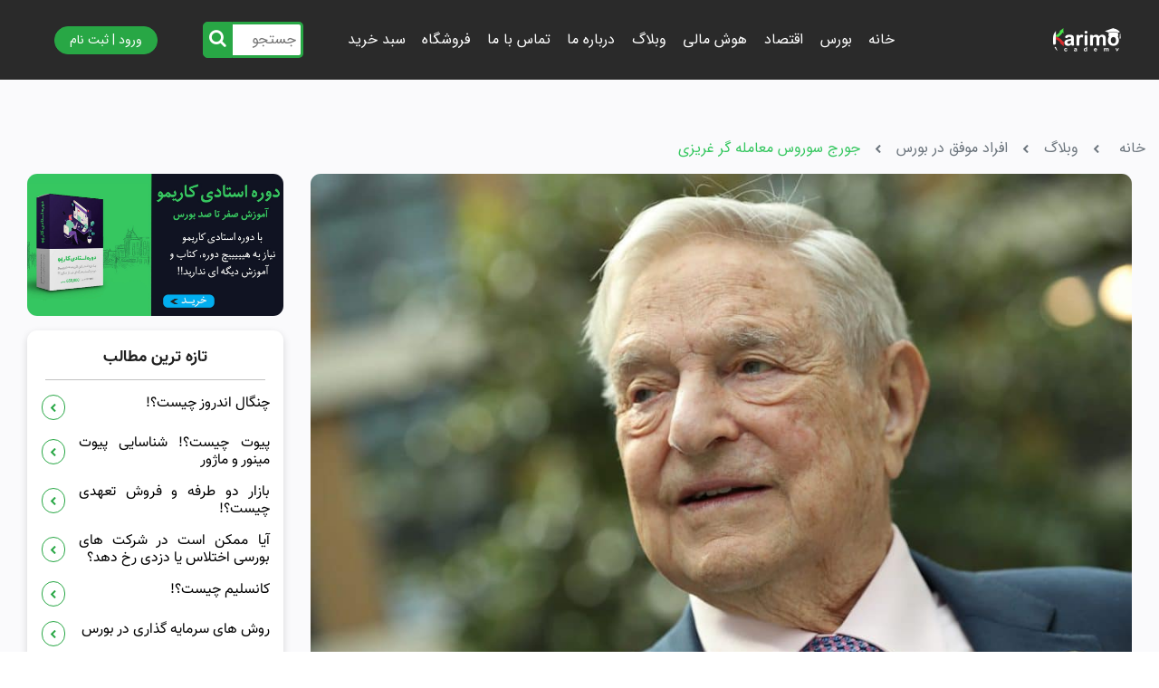

--- FILE ---
content_type: text/html; charset=UTF-8
request_url: https://karimoacademy.org/%D8%AF%D8%B1%D8%B3/%D8%AC%D9%88%D8%B1%D8%AC-%D8%B3%D9%88%D8%B1%D9%88%D8%B3-%D9%85%D8%B9%D8%A7%D9%85%D9%84%D9%87-%DA%AF%D8%B1%DB%8C-%D8%B3%DB%8C%D8%A7%D8%B3%D8%AA%D9%85%D8%AF%D8%A7%D8%B1/
body_size: 19097
content:
<!DOCTYPE html>
<html>
<head>
<!-- Google Tag Manager -->
<script>(function(w,d,s,l,i){w[l]=w[l]||[];w[l].push({'gtm.start':
new Date().getTime(),event:'gtm.js'});var f=d.getElementsByTagName(s)[0],
j=d.createElement(s),dl=l!='dataLayer'?'&l='+l:'';j.async=true;j.src=
'https://www.googletagmanager.com/gtm.js?id='+i+dl;f.parentNode.insertBefore(j,f);
})(window,document,'script','dataLayer','GTM-WFWZNK3');</script>
<!-- End Google Tag Manager -->
<link rel="manifest" href="/manifest.json">
<!-- Najva Push Notification -->
<script type="text/javascript">
    (function(){
        var now = new Date();
        var version = now.getFullYear().toString() + "0" + now.getMonth() + "0" + now.getDate() +
            "0" + now.getHours();
        var head = document.getElementsByTagName("head")[0];
        var link = document.createElement("link");
        link.rel = "stylesheet";
        link.href = "https://app.najva.com/static/css/local-messaging.css" + "?v=" + version;
        head.appendChild(link);
        var script = document.createElement("script");
        script.type = "text/javascript";
        script.async = true;
        script.src = "https://app.najva.com/static/js/scripts/new-website702719-website-14691-4a79275f-79d5-445a-ab6b-1c8c5aeaa19d.js" + "?v=" + version;
        head.appendChild(script);
        })()
</script>
<!-- END NAJVA PUSH NOTIFICATION -->

    
    <meta charset="UTF-8">
    <meta name="viewport" content="width=device-width">
<meta name="enamad" content="786310"/>
    
	<!-- This site is optimized with the Yoast SEO Premium plugin v15.7 - https://yoast.com/wordpress/plugins/seo/ -->
	<title>جورج سوروس معامله گر غریزی - کاریمو آکادمی</title>
	<meta name="description" content="جورج سوروس چه کسی است؟سبک سرمایه گذاری جورج سوروس چگونه است؟فرد ثوتمندی که استراتژی تبلیغاتی اش قابل کپی کردن نیست! کاریمو آکادمی" />
	<meta name="robots" content="index, follow, max-snippet:-1, max-image-preview:large, max-video-preview:-1" />
	<link rel="canonical" href="https://karimoacademy.org/درس/جورج-سوروس-معامله-گری-سیاستمدار/" />
	<meta property="og:locale" content="fa_IR" />
	<meta property="og:type" content="article" />
	<meta property="og:title" content="جورج سوروس معامله گر غریزی - کاریمو آکادمی" />
	<meta property="og:description" content="جورج سوروس چه کسی است؟سبک سرمایه گذاری جورج سوروس چگونه است؟فرد ثوتمندی که استراتژی تبلیغاتی اش قابل کپی کردن نیست! کاریمو آکادمی" />
	<meta property="og:url" content="https://karimoacademy.org/درس/جورج-سوروس-معامله-گری-سیاستمدار/" />
	<meta property="og:site_name" content="کاریمو آکادمی" />
	<meta property="article:modified_time" content="2020-11-08T11:50:45+00:00" />
	<meta property="og:image" content="https://karimoacademy.org/wp-content/uploads/2018/12/gettyimages-693700118.jpg" />
	<meta property="og:image:width" content="1200" />
	<meta property="og:image:height" content="800" />
	<meta name="twitter:card" content="summary_large_image" />
	<script type="application/ld+json" class="yoast-schema-graph">{"@context":"https://schema.org","@graph":[{"@type":"WebSite","@id":"https://karimoacademy.org/#website","url":"https://karimoacademy.org/","name":"\u06a9\u0627\u0631\u06cc\u0645\u0648 \u0622\u06a9\u0627\u062f\u0645\u06cc","description":"\u06a9\u0627\u0631\u06cc\u0645\u0648 \u0622\u06a9\u0627\u062f\u0645\u06cc","potentialAction":[{"@type":"SearchAction","target":"https://karimoacademy.org/?s={search_term_string}","query-input":"required name=search_term_string"}],"inLanguage":"fa-IR"},{"@type":"ImageObject","@id":"https://karimoacademy.org/\u062f\u0631\u0633/%d8%ac%d9%88%d8%b1%d8%ac-%d8%b3%d9%88%d8%b1%d9%88%d8%b3-%d9%85%d8%b9%d8%a7%d9%85%d9%84%d9%87-%da%af%d8%b1%db%8c-%d8%b3%db%8c%d8%a7%d8%b3%d8%aa%d9%85%d8%af%d8%a7%d8%b1/#primaryimage","inLanguage":"fa-IR","url":"https://karimoacademy.org/wp-content/uploads/2018/12/gettyimages-693700118.jpg","width":1200,"height":800,"caption":"george soros"},{"@type":"WebPage","@id":"https://karimoacademy.org/\u062f\u0631\u0633/%d8%ac%d9%88%d8%b1%d8%ac-%d8%b3%d9%88%d8%b1%d9%88%d8%b3-%d9%85%d8%b9%d8%a7%d9%85%d9%84%d9%87-%da%af%d8%b1%db%8c-%d8%b3%db%8c%d8%a7%d8%b3%d8%aa%d9%85%d8%af%d8%a7%d8%b1/#webpage","url":"https://karimoacademy.org/\u062f\u0631\u0633/%d8%ac%d9%88%d8%b1%d8%ac-%d8%b3%d9%88%d8%b1%d9%88%d8%b3-%d9%85%d8%b9%d8%a7%d9%85%d9%84%d9%87-%da%af%d8%b1%db%8c-%d8%b3%db%8c%d8%a7%d8%b3%d8%aa%d9%85%d8%af%d8%a7%d8%b1/","name":"\u062c\u0648\u0631\u062c \u0633\u0648\u0631\u0648\u0633 \u0645\u0639\u0627\u0645\u0644\u0647 \u06af\u0631 \u063a\u0631\u06cc\u0632\u06cc - \u06a9\u0627\u0631\u06cc\u0645\u0648 \u0622\u06a9\u0627\u062f\u0645\u06cc","isPartOf":{"@id":"https://karimoacademy.org/#website"},"primaryImageOfPage":{"@id":"https://karimoacademy.org/\u062f\u0631\u0633/%d8%ac%d9%88%d8%b1%d8%ac-%d8%b3%d9%88%d8%b1%d9%88%d8%b3-%d9%85%d8%b9%d8%a7%d9%85%d9%84%d9%87-%da%af%d8%b1%db%8c-%d8%b3%db%8c%d8%a7%d8%b3%d8%aa%d9%85%d8%af%d8%a7%d8%b1/#primaryimage"},"datePublished":"2018-12-04T12:18:27+00:00","dateModified":"2020-11-08T11:50:45+00:00","description":"\u062c\u0648\u0631\u062c \u0633\u0648\u0631\u0648\u0633 \u0686\u0647 \u06a9\u0633\u06cc \u0627\u0633\u062a\u061f\u0633\u0628\u06a9 \u0633\u0631\u0645\u0627\u06cc\u0647 \u06af\u0630\u0627\u0631\u06cc \u062c\u0648\u0631\u062c \u0633\u0648\u0631\u0648\u0633 \u0686\u06af\u0648\u0646\u0647 \u0627\u0633\u062a\u061f\u0641\u0631\u062f \u062b\u0648\u062a\u0645\u0646\u062f\u06cc \u06a9\u0647 \u0627\u0633\u062a\u0631\u0627\u062a\u0698\u06cc \u062a\u0628\u0644\u06cc\u063a\u0627\u062a\u06cc \u0627\u0634 \u0642\u0627\u0628\u0644 \u06a9\u067e\u06cc \u06a9\u0631\u062f\u0646 \u0646\u06cc\u0633\u062a! \u06a9\u0627\u0631\u06cc\u0645\u0648 \u0622\u06a9\u0627\u062f\u0645\u06cc","breadcrumb":{"@id":"https://karimoacademy.org/\u062f\u0631\u0633/%d8%ac%d9%88%d8%b1%d8%ac-%d8%b3%d9%88%d8%b1%d9%88%d8%b3-%d9%85%d8%b9%d8%a7%d9%85%d9%84%d9%87-%da%af%d8%b1%db%8c-%d8%b3%db%8c%d8%a7%d8%b3%d8%aa%d9%85%d8%af%d8%a7%d8%b1/#breadcrumb"},"inLanguage":"fa-IR","potentialAction":[{"@type":"ReadAction","target":["https://karimoacademy.org/\u062f\u0631\u0633/%d8%ac%d9%88%d8%b1%d8%ac-%d8%b3%d9%88%d8%b1%d9%88%d8%b3-%d9%85%d8%b9%d8%a7%d9%85%d9%84%d9%87-%da%af%d8%b1%db%8c-%d8%b3%db%8c%d8%a7%d8%b3%d8%aa%d9%85%d8%af%d8%a7%d8%b1/"]}]},{"@type":"BreadcrumbList","@id":"https://karimoacademy.org/\u062f\u0631\u0633/%d8%ac%d9%88%d8%b1%d8%ac-%d8%b3%d9%88%d8%b1%d9%88%d8%b3-%d9%85%d8%b9%d8%a7%d9%85%d9%84%d9%87-%da%af%d8%b1%db%8c-%d8%b3%db%8c%d8%a7%d8%b3%d8%aa%d9%85%d8%af%d8%a7%d8%b1/#breadcrumb","itemListElement":[{"@type":"ListItem","position":1,"item":{"@type":"WebPage","@id":"https://karimoacademy.org/","url":"https://karimoacademy.org/","name":"\u062e\u0627\u0646\u0647"}},{"@type":"ListItem","position":2,"item":{"@type":"WebPage","@id":"https://karimoacademy.org/\u062f\u0631\u0633/","url":"https://karimoacademy.org/\u062f\u0631\u0633/","name":"\u062f\u0631\u0648\u0633"}},{"@type":"ListItem","position":3,"item":{"@type":"WebPage","@id":"https://karimoacademy.org/\u062f\u0631\u0633/%d8%ac%d9%88%d8%b1%d8%ac-%d8%b3%d9%88%d8%b1%d9%88%d8%b3-%d9%85%d8%b9%d8%a7%d9%85%d9%84%d9%87-%da%af%d8%b1%db%8c-%d8%b3%db%8c%d8%a7%d8%b3%d8%aa%d9%85%d8%af%d8%a7%d8%b1/","url":"https://karimoacademy.org/\u062f\u0631\u0633/%d8%ac%d9%88%d8%b1%d8%ac-%d8%b3%d9%88%d8%b1%d9%88%d8%b3-%d9%85%d8%b9%d8%a7%d9%85%d9%84%d9%87-%da%af%d8%b1%db%8c-%d8%b3%db%8c%d8%a7%d8%b3%d8%aa%d9%85%d8%af%d8%a7%d8%b1/","name":"\u062c\u0648\u0631\u062c \u0633\u0648\u0631\u0648\u0633 \u0645\u0639\u0627\u0645\u0644\u0647 \u06af\u0631 \u063a\u0631\u06cc\u0632\u06cc"}}]}]}</script>
	<!-- / Yoast SEO Premium plugin. -->


<link rel='dns-prefetch' href='//cdn.jsdelivr.net' />
<link rel='dns-prefetch' href='//stackpath.bootstrapcdn.com' />
<link rel='dns-prefetch' href='//s.w.org' />
		<script type="text/javascript">
			window._wpemojiSettings = {"baseUrl":"https:\/\/s.w.org\/images\/core\/emoji\/13.0.0\/72x72\/","ext":".png","svgUrl":"https:\/\/s.w.org\/images\/core\/emoji\/13.0.0\/svg\/","svgExt":".svg","source":{"concatemoji":"https:\/\/karimoacademy.org\/wp-includes\/js\/wp-emoji-release.min.js?ver=5.5.17"}};
			!function(e,a,t){var n,r,o,i=a.createElement("canvas"),p=i.getContext&&i.getContext("2d");function s(e,t){var a=String.fromCharCode;p.clearRect(0,0,i.width,i.height),p.fillText(a.apply(this,e),0,0);e=i.toDataURL();return p.clearRect(0,0,i.width,i.height),p.fillText(a.apply(this,t),0,0),e===i.toDataURL()}function c(e){var t=a.createElement("script");t.src=e,t.defer=t.type="text/javascript",a.getElementsByTagName("head")[0].appendChild(t)}for(o=Array("flag","emoji"),t.supports={everything:!0,everythingExceptFlag:!0},r=0;r<o.length;r++)t.supports[o[r]]=function(e){if(!p||!p.fillText)return!1;switch(p.textBaseline="top",p.font="600 32px Arial",e){case"flag":return s([127987,65039,8205,9895,65039],[127987,65039,8203,9895,65039])?!1:!s([55356,56826,55356,56819],[55356,56826,8203,55356,56819])&&!s([55356,57332,56128,56423,56128,56418,56128,56421,56128,56430,56128,56423,56128,56447],[55356,57332,8203,56128,56423,8203,56128,56418,8203,56128,56421,8203,56128,56430,8203,56128,56423,8203,56128,56447]);case"emoji":return!s([55357,56424,8205,55356,57212],[55357,56424,8203,55356,57212])}return!1}(o[r]),t.supports.everything=t.supports.everything&&t.supports[o[r]],"flag"!==o[r]&&(t.supports.everythingExceptFlag=t.supports.everythingExceptFlag&&t.supports[o[r]]);t.supports.everythingExceptFlag=t.supports.everythingExceptFlag&&!t.supports.flag,t.DOMReady=!1,t.readyCallback=function(){t.DOMReady=!0},t.supports.everything||(n=function(){t.readyCallback()},a.addEventListener?(a.addEventListener("DOMContentLoaded",n,!1),e.addEventListener("load",n,!1)):(e.attachEvent("onload",n),a.attachEvent("onreadystatechange",function(){"complete"===a.readyState&&t.readyCallback()})),(n=t.source||{}).concatemoji?c(n.concatemoji):n.wpemoji&&n.twemoji&&(c(n.twemoji),c(n.wpemoji)))}(window,document,window._wpemojiSettings);
		</script>
		<style type="text/css">
img.wp-smiley,
img.emoji {
	display: inline !important;
	border: none !important;
	box-shadow: none !important;
	height: 1em !important;
	width: 1em !important;
	margin: 0 .07em !important;
	vertical-align: -0.1em !important;
	background: none !important;
	padding: 0 !important;
}
</style>
	<link rel='stylesheet' id='wp-block-library-rtl-css'  href='https://karimoacademy.org/wp-includes/css/dist/block-library/style-rtl.min.css?ver=5.5.17' type='text/css' media='all' />
<link rel='stylesheet' id='wc-block-vendors-style-css'  href='https://karimoacademy.org/wp-content/plugins/woocommerce/packages/woocommerce-blocks/build/vendors-style.css?ver=3.4.0' type='text/css' media='all' />
<link rel='stylesheet' id='wc-block-style-rtl-css'  href='https://karimoacademy.org/wp-content/plugins/woocommerce/packages/woocommerce-blocks/build/style-rtl.css?ver=3.4.0' type='text/css' media='all' />
<link rel='stylesheet' id='contact-form-7-css'  href='https://karimoacademy.org/wp-content/plugins/contact-form-7/includes/css/styles.css?ver=5.2.2' type='text/css' media='all' />
<link rel='stylesheet' id='contact-form-7-rtl-css'  href='https://karimoacademy.org/wp-content/plugins/contact-form-7/includes/css/styles-rtl.css?ver=5.2.2' type='text/css' media='all' />
<link rel='stylesheet' id='woocommerce-layout-rtl-css'  href='https://karimoacademy.org/wp-content/plugins/woocommerce/assets/css/woocommerce-layout-rtl.css?ver=4.6.5' type='text/css' media='all' />
<link rel='stylesheet' id='woocommerce-smallscreen-rtl-css'  href='https://karimoacademy.org/wp-content/plugins/woocommerce/assets/css/woocommerce-smallscreen-rtl.css?ver=4.6.5' type='text/css' media='only screen and (max-width: 768px)' />
<link rel='stylesheet' id='woocommerce-general-rtl-css'  href='https://karimoacademy.org/wp-content/plugins/woocommerce/assets/css/woocommerce-rtl.css?ver=4.6.5' type='text/css' media='all' />
<style id='woocommerce-inline-inline-css' type='text/css'>
.woocommerce form .form-row .required { visibility: visible; }
</style>
<link rel='stylesheet' id='module-frontend-css'  href='https://karimoacademy.org/wp-content/plugins/woothemes-sensei/assets/css/modules-frontend.css?ver=5.5.17' type='text/css' media='all' />
<link rel='stylesheet' id='woothemes-sensei-frontend-css'  href='https://karimoacademy.org/wp-content/plugins/woothemes-sensei/assets/css/frontend/sensei.css?ver=1.9.20' type='text/css' media='screen' />
<link rel='stylesheet' id='wpast-styles-css'  href='https://karimoacademy.org/wp-content/plugins/wp-advanced-support-ticket/assets/css/styles.css?ver=13.4.0' type='text/css' media='all' />
<link rel='stylesheet' id='wpast-styles-rtl-css'  href='https://karimoacademy.org/wp-content/plugins/wp-advanced-support-ticket/assets/css/rtl.css?ver=13.4.0' type='text/css' media='all' />
<link rel='stylesheet' id='dashicons-css'  href='https://karimoacademy.org/wp-includes/css/dashicons.min.css?ver=5.5.17' type='text/css' media='all' />
<link rel='stylesheet' id='bootstrap-css'  href='https://karimoacademy.org/wp-content/themes/karimo_v2/assets/css/bootstrap.min.css?ver=5.5.17' type='text/css' media='all' />
<link rel='stylesheet' id='swiper-css'  href='https://karimoacademy.org/wp-content/themes/karimo_v2/assets/css/swiper.min.css?ver=5.5.17' type='text/css' media='all' />
<link rel='stylesheet' id='font-awesome-css'  href='https://stackpath.bootstrapcdn.com/font-awesome/4.7.0/css/font-awesome.min.css?ver=5.5.17' type='text/css' media='all' />
<link rel='stylesheet' id='videojs-css'  href='https://karimoacademy.org/wp-content/themes/karimo_v2/assets/css/videojs.css?ver=5.5.17' type='text/css' media='all' />
<link rel='stylesheet' id='sasha-fonts-css'  href='https://karimoacademy.org/wp-content/themes/karimo_v2/assets/css/sasha-typography.css?ver=5.5.17' type='text/css' media='all' />
<link rel='stylesheet' id='style-css'  href='https://karimoacademy.org/wp-content/themes/karimo_v2/assets/css/style.css?ver=5.5.9' type='text/css' media='all' />
<link rel='stylesheet' id='gplayer-css'  href='https://karimoacademy.org/wp-content/themes/karimo_v2/assets/green_player/css/green-audio-player.min.css?ver=5.5.17' type='text/css' media='all' />
<link rel='stylesheet' id='mycred-front-css'  href='https://karimoacademy.org/wp-content/plugins/mycred/assets/css/mycred-front.css?ver=1.7.9.8' type='text/css' media='all' />
<link rel='stylesheet' id='woo-wallet-style-rtl-css'  href='https://karimoacademy.org/wp-content/plugins/woo-wallet/assets/css/frontend-rtl.css?ver=1.3.14' type='text/css' media='all' />
<link rel='stylesheet' id='ubermenu-css'  href='https://karimoacademy.org/wp-content/plugins/ubermenu/pro/assets/css/ubermenu.min.css?ver=3.4.0.1' type='text/css' media='all' />
<link rel='stylesheet' id='ubermenu-black-white-2-css'  href='https://karimoacademy.org/wp-content/plugins/ubermenu/assets/css/skins/blackwhite2.css?ver=5.5.17' type='text/css' media='all' />
<link rel='stylesheet' id='ubermenu-font-awesome-all-css'  href='https://karimoacademy.org/wp-content/plugins/ubermenu/assets/fontawesome/fonts/css/fontawesome-all.min.css?ver=5.5.17' type='text/css' media='all' />
<script>if (document.location.protocol != "https:") {document.location = document.URL.replace(/^http:/i, "https:");}</script><script type='text/javascript' src='https://karimoacademy.org/wp-content/themes/karimo_v2/assets/js/jquery.js?ver=1' id='jquery-js'></script>
<script type='text/javascript' src='https://karimoacademy.org/wp-content/themes/karimo_v2/assets/js/sticky-sidebar.js?ver=1' id='stickysidebar-js'></script>
<script type='text/javascript' src='https://karimoacademy.org/wp-content/themes/karimo_v2/assets/js/swiper.min.js?ver=1' id='swiper-js'></script>
<script type='text/javascript' src='https://cdn.jsdelivr.net/npm/lozad/dist/lozad.min.js?ver=5.5.17' id='jquerylozad-js'></script>
<script type='text/javascript' src='https://karimoacademy.org/wp-content/themes/karimo_v2/assets/js/videojs.js?ver=1' id='videojs-js'></script>
<script type='text/javascript' src='https://karimoacademy.org/wp-content/themes/karimo_v2/assets/green_player/js/green-audio-player.min.js?ver=1' id='gplayer-js'></script>
<link rel="https://api.w.org/" href="https://karimoacademy.org/wp-json/" /><link rel="alternate" type="application/json" href="https://karimoacademy.org/wp-json/wp/v2/lessons/1285" /><link rel="EditURI" type="application/rsd+xml" title="RSD" href="https://karimoacademy.org/xmlrpc.php?rsd" />
<link rel="wlwmanifest" type="application/wlwmanifest+xml" href="https://karimoacademy.org/wp-includes/wlwmanifest.xml" /> 
<meta name="generator" content="WordPress 5.5.17" />
<meta name="generator" content="WooCommerce 4.6.5" />
<link rel='shortlink' href='https://karimoacademy.org/?p=1285' />
<link rel="alternate" type="application/json+oembed" href="https://karimoacademy.org/wp-json/oembed/1.0/embed?url=https%3A%2F%2Fkarimoacademy.org%2F%D8%AF%D8%B1%D8%B3%2F%25d8%25ac%25d9%2588%25d8%25b1%25d8%25ac-%25d8%25b3%25d9%2588%25d8%25b1%25d9%2588%25d8%25b3-%25d9%2585%25d8%25b9%25d8%25a7%25d9%2585%25d9%2584%25d9%2587-%25da%25af%25d8%25b1%25db%258c-%25d8%25b3%25db%258c%25d8%25a7%25d8%25b3%25d8%25aa%25d9%2585%25d8%25af%25d8%25a7%25d8%25b1%2F" />
<link rel="alternate" type="text/xml+oembed" href="https://karimoacademy.org/wp-json/oembed/1.0/embed?url=https%3A%2F%2Fkarimoacademy.org%2F%D8%AF%D8%B1%D8%B3%2F%25d8%25ac%25d9%2588%25d8%25b1%25d8%25ac-%25d8%25b3%25d9%2588%25d8%25b1%25d9%2588%25d8%25b3-%25d9%2585%25d8%25b9%25d8%25a7%25d9%2585%25d9%2584%25d9%2587-%25da%25af%25d8%25b1%25db%258c-%25d8%25b3%25db%258c%25d8%25a7%25d8%25b3%25d8%25aa%25d9%2585%25d8%25af%25d8%25a7%25d8%25b1%2F&#038;format=xml" />
<style id="ubermenu-custom-generated-css">
/** Font Awesome 4 Compatibility **/
.fa{font-style:normal;font-variant:normal;font-weight:normal;font-family:FontAwesome;}

/* Status: Loaded from Transient */

</style><meta name="wpast-nonce" content="90697527e5"><!-- Schema optimized by Schema Pro --><script type="application/ld+json">[]</script><!-- / Schema optimized by Schema Pro --><!-- Schema optimized by Schema Pro --><script type="application/ld+json">{"@context":"https://schema.org","@type":"SoftwareApplication","name":"جورج سوروس معامله گر غریزی","applicationCategory":"https://karimoacademy.org","image":{"@type":"ImageObject","url":"https://karimoacademy.org/wp-content/uploads/2018/12/gettyimages-693700118.jpg","width":1200,"height":800},"aggregateRating":{"@type":"AggregateRating","ratingValue":"3.7","reviewCount":"3"},"offers":{"@type":"Offer","price":"0","priceCurrency":"IRR"}}</script><!-- / Schema optimized by Schema Pro --><!-- site-navigation-element Schema optimized by Schema Pro --><script type="application/ld+json">{"@context":"https:\/\/schema.org","@graph":[{"@context":"https:\/\/schema.org","@type":"SiteNavigationElement","id":"site-navigation","name":"\u062e\u0627\u0646\u0647","url":"https:\/\/karimoacademy.org\/"},{"@context":"https:\/\/schema.org","@type":"SiteNavigationElement","id":"site-navigation","name":"\u0628\u0648\u0631\u0633","url":"#"},{"@context":"https:\/\/schema.org","@type":"SiteNavigationElement","id":"site-navigation","name":"\u0628\u0648\u0631\u0633 \u0628\u0631\u0627\u06cc \u0645\u0628\u062a\u062f\u06cc \u0647\u0627","url":"#"},{"@context":"https:\/\/schema.org","@type":"SiteNavigationElement","id":"site-navigation","name":"\u0633\u0648\u0627\u0644\u0627\u062a \u0645\u062a\u062f\u0627\u0648\u0644 \u0628\u0648\u0631\u0633\u06cc","url":"https:\/\/karimoacademy.org\/\u062f\u0648\u0631\u0647\/%d8%b3%d9%88%d8%a7%d9%84%d8%a7%d8%aa-%d9%85%d8%aa%d8%af%d8%a7%d9%88%d9%84-%d8%a8%d9%88%d8%b1%d8%b3%db%8c\/"},{"@context":"https:\/\/schema.org","@type":"SiteNavigationElement","id":"site-navigation","name":"\u0622\u0645\u0648\u0632\u0634 \u0628\u0648\u0631\u0633 \u0628\u0631\u0627\u06cc \u062a\u0627\u0632\u0647 \u06a9\u0627\u0631\u0647\u0627","url":"https:\/\/karimoacademy.org\/\u062f\u0648\u0631\u0647\/%d8%a2%d9%85%d9%88%d8%b2%d8%b4-%d8%a8%d9%88%d8%b1%d8%b3-%d8%a8%d8%b1%d8%a7%db%8c-%d9%85%d8%a8%d8%aa%d8%af%db%8c-%d9%87%d8%a7\/"},{"@context":"https:\/\/schema.org","@type":"SiteNavigationElement","id":"site-navigation","name":"\u062a\u062d\u0644\u06cc\u0644","url":"#"},{"@context":"https:\/\/schema.org","@type":"SiteNavigationElement","id":"site-navigation","name":"\u062a\u062d\u0644\u06cc\u0644 \u0628\u0646\u06cc\u0627\u062f\u06cc","url":"https:\/\/karimoacademy.org\/%D8%AF%D9%88%D8%B1%D9%87\/%d8%aa%d8%ad%d9%84%db%8c%d9%84-%d8%a8%d9%86%db%8c%d8%a7%d8%af%db%8c\/"},{"@context":"https:\/\/schema.org","@type":"SiteNavigationElement","id":"site-navigation","name":"\u062a\u062d\u0644\u06cc\u0644 \u062a\u06a9\u0646\u06cc\u06a9\u0627\u0644","url":"https:\/\/karimoacademy.org\/\u062f\u0648\u0631\u0647\/%d8%aa%d8%ad%d9%84%db%8c%d9%84-%d8%aa%da%a9%d9%86%db%8c%da%a9%d8%a7%d9%84\/"},{"@context":"https:\/\/schema.org","@type":"SiteNavigationElement","id":"site-navigation","name":"\u0627\u0646\u0648\u0627\u0639 \u0627\u0646\u062f\u06cc\u06a9\u0627\u062a\u0648\u0631 \u0647\u0627 \u062f\u0631 \u062a\u062d\u0644\u06cc\u0644 \u062a\u06a9\u0646\u06cc\u06a9\u0627\u0644","url":"https:\/\/karimoacademy.org\/\u062f\u0648\u0631\u0647\/%d8%a7%d9%86%d9%88%d8%a7%d8%b9-%d8%a7%d9%86%d8%af%db%8c%da%a9%d8%a7%d8%aa%d9%88%d8%b1-%d9%87%d8%a7-%d8%af%d8%b1-%d8%aa%d8%ad%d9%84%db%8c%d9%84-%d8%aa%da%a9%d9%86%db%8c%da%a9%d8%a7%d9%84\/"},{"@context":"https:\/\/schema.org","@type":"SiteNavigationElement","id":"site-navigation","name":"\u0627\u0644\u06af\u0648 \u0647\u0627\u06cc \u0634\u0645\u0639\u06cc \u0698\u0627\u067e\u0646\u06cc","url":"https:\/\/karimoacademy.org\/\u062f\u0648\u0631\u0647\/%d8%a7%d9%84%da%af%d9%88-%d9%87%d8%a7%db%8c-%d8%b4%d9%85%d8%b9%db%8c-%da%98%d8%a7%d9%be%d9%86%db%8c\/"},{"@context":"https:\/\/schema.org","@type":"SiteNavigationElement","id":"site-navigation","name":"\u0646\u0648\u0633\u0627\u0646 \u06af\u06cc\u0631\u06cc","url":"https:\/\/karimoacademy.org\/\u062f\u0648\u0631\u0647\/%d9%86%d9%88%d8%b3%d8%a7%d9%86-%da%af%db%8c%d8%b1%db%8c\/"},{"@context":"https:\/\/schema.org","@type":"SiteNavigationElement","id":"site-navigation","name":"\u0645\u0627\u0644\u06cc \u0631\u0641\u062a\u0627\u0631\u06cc","url":"#"},{"@context":"https:\/\/schema.org","@type":"SiteNavigationElement","id":"site-navigation","name":"\u0627\u0633\u062a\u0631\u0627\u062a\u0698\u06cc \u0645\u0639\u0627\u0645\u0644\u0627\u062a\u06cc","url":"https:\/\/karimoacademy.org\/\u062f\u0648\u0631\u0647\/%d8%a7%d8%b3%d8%aa%d8%b1%d8%a7%d8%aa%da%98%db%8c-%d9%85%d8%b9%d8%a7%d9%85%d9%84%d8%a7%d8%aa%db%8c-%d9%86%db%8c%d8%a7%d8%b2-%d9%87%d8%b1-%d9%85%d8%b9%d8%a7%d9%85%d9%84%d9%87-%da%af%d8%b1\/"},{"@context":"https:\/\/schema.org","@type":"SiteNavigationElement","id":"site-navigation","name":"\u0686\u0631\u0627 \u062f\u0631 \u0628\u0648\u0631\u0633 \u0636\u0631\u0631 \u0645\u06cc\u06a9\u0646\u06cc\u0645\u061f","url":"https:\/\/karimoacademy.org\/\u062f\u0648\u0631\u0647\/%da%86%d8%b1%d8%a7-%d8%af%d8%b1-%d8%a8%d9%88%d8%b1%d8%b3-%d8%b6%d8%b1%d8%b1-%d9%85%db%8c%da%a9%d9%86%db%8c%d9%85%d8%9f\/"},{"@context":"https:\/\/schema.org","@type":"SiteNavigationElement","id":"site-navigation","name":"\u062f\u0631\u0633 \u0647\u0627\u06cc \u0633\u0631\u0645\u0627\u06cc\u0647 \u06af\u0630\u0627\u0631\u06cc \u0648\u0627\u0631\u0646 \u0628\u0627\u0641\u062a","url":"https:\/\/karimoacademy.org\/\u062f\u0648\u0631\u0647\/%d8%af%d8%b1%d8%b3-%d9%87%d8%a7%db%8c-%d8%b3%d8%b1%d9%85%d8%a7%db%8c%d9%87-%da%af%d8%b0%d8%a7%d8%b1%db%8c-%d9%88%d8%a7%d8%b1%d9%86-%d8%a8%d8%a7%d9%81%d8%aa\/"},{"@context":"https:\/\/schema.org","@type":"SiteNavigationElement","id":"site-navigation","name":"\u0627\u0642\u062a\u0635\u0627\u062f","url":"#"},{"@context":"https:\/\/schema.org","@type":"SiteNavigationElement","id":"site-navigation","name":"\u0622\u0645\u0648\u0632\u0634 \u0627\u0642\u062a\u0635\u0627\u062f \u0628\u0631\u0627\u06cc \u062a\u0627\u0632\u0647 \u06a9\u0627\u0631\u0647\u0627","url":"https:\/\/karimoacademy.org\/\u062f\u0648\u0631\u0647\/%d8%a7%d9%82%d8%aa%d8%b5%d8%a7%d8%af-%da%86%db%8c%d8%b3%d8%aa-%d8%9f\/"},{"@context":"https:\/\/schema.org","@type":"SiteNavigationElement","id":"site-navigation","name":"\u0627\u0631\u0632 \u062f\u06cc\u062c\u06cc\u062a\u0627\u0644","url":"https:\/\/karimoacademy.org\/\u062f\u0648\u0631\u0647\/%d8%a7%d8%b1%d8%b2-%d8%af%db%8c%d8%ac%db%8c%d8%aa%d8%a7%d9%84\/"},{"@context":"https:\/\/schema.org","@type":"SiteNavigationElement","id":"site-navigation","name":"\u0647\u0648\u0634 \u0645\u0627\u0644\u06cc","url":"https:\/\/karimoacademy.org\/\u062f\u0648\u0631\u0647\/%d9%be%d8%b1%d9%88%d8%b1%d8%b4-%d8%b0%d9%87%d9%86-%d9%be%d9%88%d9%84-%d8%b3%d8%a7%d8%b2\/"},{"@context":"https:\/\/schema.org","@type":"SiteNavigationElement","id":"site-navigation","name":"\u0648\u0628\u0644\u0627\u06af","url":"https:\/\/karimoacademy.org\/blog\/"},{"@context":"https:\/\/schema.org","@type":"SiteNavigationElement","id":"site-navigation","name":"\u062f\u0631\u0628\u0627\u0631\u0647 \u0645\u0627","url":"\/about-us"},{"@context":"https:\/\/schema.org","@type":"SiteNavigationElement","id":"site-navigation","name":"\u062a\u0645\u0627\u0633 \u0628\u0627 \u0645\u0627","url":"https:\/\/karimoacademy.org\/contact-us\/"},{"@context":"https:\/\/schema.org","@type":"SiteNavigationElement","id":"site-navigation","name":"\u0641\u0631\u0648\u0634\u06af\u0627\u0647","url":"https:\/\/karimoacademy.org\/shop\/"},{"@context":"https:\/\/schema.org","@type":"SiteNavigationElement","id":"site-navigation","name":"\u0633\u0628\u062f \u062e\u0631\u06cc\u062f","url":"https:\/\/karimoacademy.org\/cart\/"},{"@context":"https:\/\/schema.org","@type":"SiteNavigationElement","id":"site-navigation","name":"\u0627\u0641\u0631\u0627\u062f \u0645\u0648\u0641\u0642 \u062f\u0631 \u0628\u0648\u0631\u0633","url":"https:\/\/karimoacademy.org\/\u062f\u0648\u0631\u0647\/%d8%a7%d9%81%d8%b1%d8%a7%d8%af-%d9%85%d9%88%d9%81%d9%82-%d8%af%d8%b1-%d8%a8%d9%88%d8%b1%d8%b3\/"}]}</script><!-- / site-navigation-element Schema optimized by Schema Pro --><!-- sitelink-search-box Schema optimized by Schema Pro --><script type="application/ld+json">{"@context":"https:\/\/schema.org","@type":"WebSite","name":"\u06a9\u0627\u0631\u06cc\u0645\u0648 \u0622\u06a9\u0627\u062f\u0645\u06cc","url":"https:\/\/karimoacademy.org","potentialAction":[{"@type":"SearchAction","target":"https:\/\/karimoacademy.org\/?s={search_term_string}","query-input":"required name=search_term_string"}]}</script><!-- / sitelink-search-box Schema optimized by Schema Pro -->	<noscript><style>.woocommerce-product-gallery{ opacity: 1 !important; }</style></noscript>
				<style id="wpsp-style-frontend"></style>
			<link rel="icon" href="https://karimoacademy.org/wp-content/uploads/2019/05/cropped-karimo500-32x32.png" sizes="32x32" />
<link rel="icon" href="https://karimoacademy.org/wp-content/uploads/2019/05/cropped-karimo500-192x192.png" sizes="192x192" />
<link rel="apple-touch-icon" href="https://karimoacademy.org/wp-content/uploads/2019/05/cropped-karimo500-180x180.png" />
<meta name="msapplication-TileImage" content="https://karimoacademy.org/wp-content/uploads/2019/05/cropped-karimo500-270x270.png" />

    <script type="text/javascript" src="https://s1.mediaad.org/serve/3717/retargeting.js"></script>
        
</head>

<body data-rsssl=1>
    <!-- Google Tag Manager (noscript) -->
    <noscript><iframe src="https://www.googletagmanager.com/ns.html?id=GTM-WFWZNK3"
    height="0" width="0" style="display:none;visibility:hidden"></iframe></noscript>
    <!-- End Google Tag Manager (noscript) -->
    <div class="container-fluid ">
        <div class="row">
                        <div class="container-fluid">
                <nav class="navbar navbar-expand-sm row  navbar-light d-flex   p-0 " style="z-index: 2">
    <div class="container-fluid py-1 py-sm-4 bg-nav">
        <div class="container-fluid d-block d-sm-none my-2">
            <div class="row">
                <div class="col-4 d-flex align-items-center ">
                    <button class="navbar-toggler m-2" type="button" data-toggle="collapse" data-target="#navbarTogglerDemo03" aria-controls="navbarTogglerDemo03" aria-expanded="false" aria-label="Toggle navigation">
                        <span class="navbar-toggler-icon"></span>
                    </button>
                </div>
                <div class="col-4  d-flex align-items-center">
                <a href="https://karimoacademy.org"> <img src="https://karimoacademy.org/wp-content/themes/karimo_v2/assets/image/logo.png" alt=""></a>
                </div>
                <div class="col-4 d-flex  align-items-center flex-row-reverse ">
                                            <a href="/login" class="btn btn-sm btn-success rounded-pill text-nowrap py-1 px-3"> ورود | ثبت نام</a>
                                    </div>
            </div>
        </div>
        <div class="container-fluid ">
            <div class="row w-100">
                <div class="col-sm-1 col-lg-2 d-none d-sm-flex p-0 justify-content-center align-items-center">
                    <a href="https://karimoacademy.org"> <img src="https://karimoacademy.org/wp-content/themes/karimo_v2/assets/image/logo.png" alt="" class="w-50 height-auto karimo-logo"></a>
                </div>
                <div class="col-sm-10 col-lg-7 d-flex align-items-center">
                    <div class="collapse navbar-collapse  d-sm-flex justify-content-center" id="navbarTogglerDemo03">
                        <div class="menu-top-menu-container"><ul id="menu-top-menu" class="menu"><li id="menu-item-40975" class="menu-item menu-item-type-custom menu-item-object-custom menu-item-home menu-item-40975"><a href="https://karimoacademy.org/">خانه</a></li>
<li id="menu-item-46113" class="menu-item menu-item-type-custom menu-item-object-custom menu-item-has-children menu-item-46113"><a href="#">بورس</a>
<ul class="sub-menu">
	<li id="menu-item-46116" class="menu-item menu-item-type-custom menu-item-object-custom menu-item-has-children menu-item-46116"><a href="#">بورس برای مبتدی ها</a>
	<ul class="sub-menu">
		<li id="menu-item-41071" class="menu-item menu-item-type-post_type menu-item-object-course menu-item-41071"><a href="https://karimoacademy.org/دوره/%d8%b3%d9%88%d8%a7%d9%84%d8%a7%d8%aa-%d9%85%d8%aa%d8%af%d8%a7%d9%88%d9%84-%d8%a8%d9%88%d8%b1%d8%b3%db%8c/">سوالات متداول بورسی</a></li>
		<li id="menu-item-41072" class="menu-item menu-item-type-post_type menu-item-object-course menu-item-41072"><a href="https://karimoacademy.org/دوره/%d8%a2%d9%85%d9%88%d8%b2%d8%b4-%d8%a8%d9%88%d8%b1%d8%b3-%d8%a8%d8%b1%d8%a7%db%8c-%d9%85%d8%a8%d8%aa%d8%af%db%8c-%d9%87%d8%a7/">آموزش بورس برای تازه کارها</a></li>
	</ul>
</li>
	<li id="menu-item-46117" class="menu-item menu-item-type-custom menu-item-object-custom menu-item-has-children menu-item-46117"><a href="#">تحلیل</a>
	<ul class="sub-menu">
		<li id="menu-item-66840" class="menu-item menu-item-type-custom menu-item-object-custom menu-item-66840"><a href="https://karimoacademy.org/%D8%AF%D9%88%D8%B1%D9%87/%d8%aa%d8%ad%d9%84%db%8c%d9%84-%d8%a8%d9%86%db%8c%d8%a7%d8%af%db%8c/">تحلیل بنیادی</a></li>
		<li id="menu-item-41045" class="menu-item menu-item-type-post_type menu-item-object-course menu-item-41045"><a href="https://karimoacademy.org/دوره/%d8%aa%d8%ad%d9%84%db%8c%d9%84-%d8%aa%da%a9%d9%86%db%8c%da%a9%d8%a7%d9%84/">تحلیل تکنیکال</a></li>
		<li id="menu-item-41043" class="menu-item menu-item-type-post_type menu-item-object-course menu-item-41043"><a href="https://karimoacademy.org/دوره/%d8%a7%d9%86%d9%88%d8%a7%d8%b9-%d8%a7%d9%86%d8%af%db%8c%da%a9%d8%a7%d8%aa%d9%88%d8%b1-%d9%87%d8%a7-%d8%af%d8%b1-%d8%aa%d8%ad%d9%84%db%8c%d9%84-%d8%aa%da%a9%d9%86%db%8c%da%a9%d8%a7%d9%84/">انواع اندیکاتور ها در تحلیل تکنیکال</a></li>
		<li id="menu-item-41048" class="menu-item menu-item-type-post_type menu-item-object-course menu-item-41048"><a href="https://karimoacademy.org/دوره/%d8%a7%d9%84%da%af%d9%88-%d9%87%d8%a7%db%8c-%d8%b4%d9%85%d8%b9%db%8c-%da%98%d8%a7%d9%be%d9%86%db%8c/">الگو های شمعی ژاپنی</a></li>
		<li id="menu-item-41049" class="menu-item menu-item-type-post_type menu-item-object-course menu-item-41049"><a href="https://karimoacademy.org/دوره/%d9%86%d9%88%d8%b3%d8%a7%d9%86-%da%af%db%8c%d8%b1%db%8c/">نوسان گیری</a></li>
	</ul>
</li>
	<li id="menu-item-46118" class="menu-item menu-item-type-custom menu-item-object-custom menu-item-has-children menu-item-46118"><a href="#">مالی رفتاری</a>
	<ul class="sub-menu">
		<li id="menu-item-41050" class="menu-item menu-item-type-post_type menu-item-object-course menu-item-41050"><a href="https://karimoacademy.org/دوره/%d8%a7%d8%b3%d8%aa%d8%b1%d8%a7%d8%aa%da%98%db%8c-%d9%85%d8%b9%d8%a7%d9%85%d9%84%d8%a7%d8%aa%db%8c-%d9%86%db%8c%d8%a7%d8%b2-%d9%87%d8%b1-%d9%85%d8%b9%d8%a7%d9%85%d9%84%d9%87-%da%af%d8%b1/">استراتژی معاملاتی</a></li>
		<li id="menu-item-41051" class="menu-item menu-item-type-post_type menu-item-object-course menu-item-41051"><a href="https://karimoacademy.org/دوره/%da%86%d8%b1%d8%a7-%d8%af%d8%b1-%d8%a8%d9%88%d8%b1%d8%b3-%d8%b6%d8%b1%d8%b1-%d9%85%db%8c%da%a9%d9%86%db%8c%d9%85%d8%9f/">چرا در بورس ضرر میکنیم؟</a></li>
		<li id="menu-item-41052" class="menu-item menu-item-type-post_type menu-item-object-course menu-item-41052"><a href="https://karimoacademy.org/دوره/%d8%af%d8%b1%d8%b3-%d9%87%d8%a7%db%8c-%d8%b3%d8%b1%d9%85%d8%a7%db%8c%d9%87-%da%af%d8%b0%d8%a7%d8%b1%db%8c-%d9%88%d8%a7%d8%b1%d9%86-%d8%a8%d8%a7%d9%81%d8%aa/">درس های سرمایه گذاری وارن بافت</a></li>
	</ul>
</li>
</ul>
</li>
<li id="menu-item-46114" class="menu-item menu-item-type-custom menu-item-object-custom menu-item-has-children menu-item-46114"><a href="#">اقتصاد</a>
<ul class="sub-menu">
	<li id="menu-item-41055" class="menu-item menu-item-type-post_type menu-item-object-course menu-item-41055"><a href="https://karimoacademy.org/دوره/%d8%a7%d9%82%d8%aa%d8%b5%d8%a7%d8%af-%da%86%db%8c%d8%b3%d8%aa-%d8%9f/">آموزش اقتصاد برای تازه کارها</a></li>
	<li id="menu-item-41056" class="menu-item menu-item-type-post_type menu-item-object-course menu-item-41056"><a href="https://karimoacademy.org/دوره/%d8%a7%d8%b1%d8%b2-%d8%af%db%8c%d8%ac%db%8c%d8%aa%d8%a7%d9%84/">ارز دیجیتال</a></li>
</ul>
</li>
<li id="menu-item-41063" class="menu-item menu-item-type-post_type menu-item-object-course menu-item-41063"><a href="https://karimoacademy.org/دوره/%d9%be%d8%b1%d9%88%d8%b1%d8%b4-%d8%b0%d9%87%d9%86-%d9%be%d9%88%d9%84-%d8%b3%d8%a7%d8%b2/">هوش مالی</a></li>
<li id="menu-item-64708" class="menu-item menu-item-type-custom menu-item-object-custom menu-item-64708"><a href="https://karimoacademy.org/blog/">وبلاگ</a></li>
<li id="menu-item-46687" class="menu-item menu-item-type-custom menu-item-object-custom menu-item-46687"><a href="/about-us">درباره ما</a></li>
<li id="menu-item-64607" class="menu-item menu-item-type-post_type menu-item-object-page menu-item-64607"><a href="https://karimoacademy.org/contact-us/">تماس با ما</a></li>
<li id="menu-item-50957" class="menu-item menu-item-type-post_type menu-item-object-page menu-item-50957"><a href="https://karimoacademy.org/shop/">فروشگاه</a></li>
<li id="menu-item-52097" class="menu-item menu-item-type-post_type menu-item-object-page menu-item-52097"><a href="https://karimoacademy.org/cart/">سبد خرید</a></li>
</ul></div>                    </div>
                </div>
                <div class="col-sm-1 col-lg-3 col-3 d-none d-sm-flex justify-content-center align-items-center sa_topsearch">
                     <div class="sa_topsearch_cnt">
                        <form action="/" method="get">
    <div class="search">
      <input type="text" class="searchTerm" name="s" id="search" value="" placeholder="جستجو">
      <button type="submit" class="searchButton">
        <i class="fa fa-search"></i>
      </button>
   </div>
</form>                    </div>
                                            <a href="/login" class="btn btn-sm btn-success rounded-pill text-nowrap py-1 px-3"> ورود | ثبت نام</a>
                                    </div>
            </div>

        </div>
    </div>
</nav>            </div>
        </div>
    </div>
<style>
   h1{
        font-size:1.6rem !important;
    }
    h2{
        font-size:1.4rem !important;
    }
    h3{
        font-size:1.3rem !important;
    }
    h4{
        font-size:1.2rem !important;
    }
    h5{
        font-size:1.1rem !important;
    }
    h6{
        font-size:1rem !important;
    }
    p{
        text-align: justify
    }
    img{
        border-radius: .7rem
    }
</style>

<div class="container-fluid py-3 py-lg-5 bg-light">
    <div class="container">
    <div class="row my-3">
                                         
        <span><a href="" class="text-muted"> خانه <i class="fa fa-chevron-left mx-3"></i></a></span>
        <span><a class="text-muted" href="/blog">وبلاگ<i class="fa fa-chevron-left mx-3"></i></a></span>
        <span><a class="text-muted" href="https://karimoacademy.org/دوره/%d8%a7%d9%81%d8%b1%d8%a7%d8%af-%d9%85%d9%88%d9%81%d9%82-%d8%af%d8%b1-%d8%a8%d9%88%d8%b1%d8%b3/">افراد موفق در بورس<i class="fa fa-chevron-left mx-3"></i></a></span>
        <span><a class="text-green" href="">جورج سوروس معامله گر غریزی</a> </span>
    </div>
        <div id="main-content" class="row">
                
    <div class="content col-12 col-lg-9 ">
        <div class="post-media-singlepage">
            <img class="rounded-7" src="https://karimoacademy.org/wp-content/uploads/2018/12/gettyimages-693700118-1024x683.jpg" alt="" class="img-responsive">
        </div>
        <!-- end media -->

        <div class="container-fluid mt-3 p-0">
            <!-- end meta -->
                            <div class="m-shadow-lg rounded-7 px-4 py-5 mt-3 sasha_content">
                    <h3 class="font-weight-bolder">
                        جورج سوروس معامله گر غریزی                    </h3>
                                            <div class="col-md-12 blog-single-meta clearfix p-0">
                            <ul class="list-inline p-0 my-3">
                                <li class="d-inline-block mx-2">
                                    <a href="#" class="readmore">
                                        <img src="https://karimoacademy.org/wp-content/uploads/testi_01.png" class="img-circle" alt="">
                                        کاریمو آکادمی                                    </a>
                                </li>
                                <li class="d-inline-block mx-2">
                                    <i class="fa fa-clock-o"></i>
                                    4 دسامبر 2018 </li>
                                <!-- 					<li><i class="fa fa-folder-open-o"></i>خبر</li> -->
                                <li class="d-inline-block mx-2">
                                    <a href="#comments"><i class="fa fa-comments-o">
                                        </i>
                                        0 نظر</a></li>
                            </ul>
                        </div>
                                        <div class="lwptoc lwptoc-autoWidth lwptoc-baseItems lwptoc-light lwptoc-notInherit" data-smooth-scroll="1" data-smooth-scroll-offset="24"><div class="lwptoc_i">    <div class="lwptoc_header">
        <b class="lwptoc_title">آنچه در این مطلب خواهید آموخت</b>                    <span class="lwptoc_toggle">
                <a href="#" class="lwptoc_toggle_label" data-label="پنهان">نمایش سر فصل ها</a>
            </span>
            </div>
<div class="lwptoc_items" style="display:none;">
    <div class="lwptoc_itemWrap"><div class="lwptoc_item">    <a href="#jwrj_swrws_chh_ksy_ast">
                    <span class="lwptoc_item_number">1</span>
                <span class="lwptoc_item_label">جورج سوروس چه کسی است؟</span>
    </a>
    <div class="lwptoc_itemWrap"><div class="lwptoc_item">    <a href="#sbk_srmayh_gdhary_jwrj_swrws_chgwnh_ast">
                    <span class="lwptoc_item_number">1.1</span>
                <span class="lwptoc_item_label">سبک سرمایه گذاری جورج سوروس چگونه است؟</span>
    </a>
    </div></div></div></div></div>
</div></div><h1><span id="jwrj_swrws_chh_ksy_ast"><span class="tlid-translation translation" style="color: #0000ff;"><span class="" title="">جورج سوروس چه کسی است؟</span></span></span>
</h1>
<p>جورج سوروس در تاریخ ۱۹۳۰ در شهر بوداپست مجارستان به دنیا آمد.او در ۱۷ سالگی زادگاه خود را ترک و برای تحصیل به انگلستان رفت و در آنجا اقتصاد خواند.</p>
<p><span class="tlid-translation translation"><span class="" title="">جورج سوروس یک مدیر معامله پروری است که به طور گسترده ای به عنوان یکی از موفق ترین سرمایه گذاران در تمام دوران به شمار می رود.سوروس صندوق کوانتوم را مدیریت کرد، صندوق ای که به طور متوسط سالانه ۳۰٪ از سال ۱۹۷۰ تا ۲۰۰۰ سود به دست آورد.</span></span></p>
<p><span class="tlid-translation translation"><span class="" title="">علاوه بر توانایی سرمایه گذاری، سوروس به خاطر فعالیت های بشردوستانه اش شناخته شده است و از طریق بنیاد سوروس میلیاردها دلار به علل مختلف برای کار های خیریه اهدا کرده است.بر اساس مطلبی که در سایت جورج سروس منتشر شده او تا کنون نزدیک به ۱۲ میلیارد دلار برای امور خیریه هزینه کرده است.</span></span><span class="tlid-translation translation"><span class="" title=""><br>
</span></span></p>
<p>عمده شهرت جورج سوروس به خاطر کسب سود ۱ میلیارد دلاری در یک روز است که در سال ۱۹۹۲ و با short sell (این اصطلاح برای بازار های دو طرفه است که در آن خرید و فروش در هر دو جهت اتفاق می افتد.یعنی شما پیش بینی میکنید یک سهم قیمتی سقوط خواهد کرد و آن را در قیمت های بالا پیش فروش میکنید.) کردن پوند انگلیس اتفاق افتاد.</p>
<blockquote><p><span class="tlid-translation translation"><span class="" title="">این معامله یکی از بزرگترین معامله های دنیا محسوب می شود و باعث شد سوروس به عنوان مردی که بانک انگلیس را شکست داد،به حساب آید.<br>
</span></span></p></blockquote>
<p><img loading="lazy" class="aligncenter wp-image-1287 size-full" src="https://karimoacademy.org/wp-content/uploads/2018/12/MW-EM508_GSoros_20160511124937_ZH.jpg" alt="george soros" width="890" height="501" srcset="https://karimoacademy.org/wp-content/uploads/2018/12/MW-EM508_GSoros_20160511124937_ZH.jpg 890w, https://karimoacademy.org/wp-content/uploads/2018/12/MW-EM508_GSoros_20160511124937_ZH-300x169.jpg 300w, https://karimoacademy.org/wp-content/uploads/2018/12/MW-EM508_GSoros_20160511124937_ZH-768x432.jpg 768w, https://karimoacademy.org/wp-content/uploads/2018/12/MW-EM508_GSoros_20160511124937_ZH-100x56.jpg 100w, https://karimoacademy.org/wp-content/uploads/2018/12/MW-EM508_GSoros_20160511124937_ZH-600x338.jpg 600w" sizes="(max-width: 890px) 100vw, 890px"></p>
<h2><span id="sbk_srmayh_gdhary_jwrj_swrws_chgwnh_ast"><span class="tlid-translation translation"><span class="" title=""><span style="color: #0000ff;">سبک سرمایه گذاری جورج سوروس چگونه است؟</span><br>
</span></span></span>
</h2>
<p>جوروج سوروس یکی از موفق ترین معامله گران دنیاست و میگوید که مهم ترین نقش برای تصمیم گیری در انجام معاملاتش بر عهده غریزه اش است.البته نباید این نکته را فراموش کنیم که این غریزه آقای سوروس مانند یک فرد عادی نیست و پشتوانه علمی و تحلیلی قوی دارد.نباید این فکر پیش بیاید که ما هم میتوانیم بدون داشتن پشتوانه علمی تحلیل گری اقدام به معاملات غریزی کنیم.</p>
<p><span class="tlid-translation translation"><span class="" title="">سوروس به خوبی از روند اقتصادی در سطح منطقه ای و جهانی مطلع است٬و او از این دانشش استفاده می کند تا از ناکارایی بازار پول های بزرگی به دست آورد.جورج سوروس با داشتن قدرت ریسک بالا و همچنین صندوق سرمایه گذاری پر از پول خیلی نگران زمان نیست و برای معاملاتی که انجام می دهد صبر زیادی به خرج میدهد.<br>
</span></span></p>
<p>او اعتقاد دارد که بازار سهام از تعداد زیادی افراد حرفه ای و آماتور تشکیل شده است که می توانند با هیحانات خود در بازار اثر گذار باشند.به همین دلیل علاقه زیادی به مطالعه در زمینه شناخت احساسات و عواطف انسان ها در هنگام مطالعه دارد.</p>
<blockquote><p>همانطور که گفته شد سوروس معاملات خود را به صورت غریزی انجام میدهد و بعد از بررسی سهم زمانی که احساس کند برای خرید یا فروش مناسب است معامله خود را انجام می دهد.همین موضوع باعث شده تقلید از استراتژی معاملاتی وی غیر ممکن شود.</p></blockquote>
<p><span class="tlid-translation translation"><span class="" title="">سوروس تعدادی از دولت ها را در مورد مسائل مربوط به پول ملی شان با استقامت و جیب های عمیق پر از پول خود تضعیف کرده است.در طول بحران مالی آسیا، سروس به فهرست رو به رشد دارایی های خود افزود و مردی بود که بانک تایلند را شکست.</span></span></p>
<p><img loading="lazy" class="aligncenter wp-image-1288 size-full" src="https://karimoacademy.org/wp-content/uploads/2018/12/23xp-soros-facebookJumbo.jpg" alt="george soros" width="1050" height="549" srcset="https://karimoacademy.org/wp-content/uploads/2018/12/23xp-soros-facebookJumbo.jpg 1050w, https://karimoacademy.org/wp-content/uploads/2018/12/23xp-soros-facebookJumbo-300x157.jpg 300w, https://karimoacademy.org/wp-content/uploads/2018/12/23xp-soros-facebookJumbo-768x402.jpg 768w, https://karimoacademy.org/wp-content/uploads/2018/12/23xp-soros-facebookJumbo-1024x535.jpg 1024w, https://karimoacademy.org/wp-content/uploads/2018/12/23xp-soros-facebookJumbo-100x52.jpg 100w, https://karimoacademy.org/wp-content/uploads/2018/12/23xp-soros-facebookJumbo-600x314.jpg 600w" sizes="(max-width: 1050px) 100vw, 1050px"></p>
<p><span class="tlid-translation translation"><span class="" title="">جورج سوروس دسترسی به منابع اطلاعاتی بسیار قوی دارد و همین موضوع هم در جهت موفقیتش بسیار اثر گذار بوده است.در بازار سرمایه به دست آوردن به موقع اطلاعات و اخبار درباره یک صنعت یا شرکت می تواند در کسب سود بسیار مهم باشد.</span></span>جرج سورس میگوید:مسئله این نیست که شما چقدر درست می گوید یا اشتباه!مهم این است که وقتی اشتباه می گویید چقدر پول از دست می دهید و زمانی که درست می گویید چقدر پول به دست می آوردید؟<span class="tlid-translation translation"><span class="" title="">من به یک معامله گر بزرگ در غرایز خودم متکی هستم.<br>
</span></span></p>
<p>برای موفق شدن در بورس باید از زندگی بزرگان بورسی الگو بردارید و با زندگی آنها آشنا باشید.هرکدام از آنها صاحب تجربه و دانشی بزرگ هستند که می تواند راهنمای ما در این زمینه باشد.برای تبدیل شدن به یک معامله گر خوب علاوه بر تسلط به مباحث تحلیلی باید بتوانید در زمینه رفتار مالی درست نیز حرفه ای شوید.یکی از ابزار ها در این زمینه می تواند مطالعه زندکی افراد موفق در بورس باشد.</p>
<p>&nbsp;</p>
					<div class="aiosrs-rating-wrap" data-schema-id="68124">
									<div class="aiosrs-star-rating-wrap ">
							<span class="aiosrs-star-rating dashicons dashicons-star-filled" data-index="1"></span>
								<span class="aiosrs-star-rating dashicons dashicons-star-filled" data-index="2"></span>
								<span class="aiosrs-star-rating dashicons dashicons-star-filled" data-index="3"></span>
								<span class="aiosrs-star-rating dashicons dashicons-star-half" data-index="4"></span>
								<span class="aiosrs-star-rating dashicons dashicons-star-empty" data-index="5"></span>
							</div>
									<div class="aiosrs-rating-summary-wrap">
							<span class="aiosrs-rating">
							3.7/5							</span>
							<span class="aiosrs-rating-count">
							(3 نظر)							</span>
						</div>
					</div>
					
                    <!-- Tags Bax [ -------------------->
                                            <div class="block border-top" >
                                                                <h5 class="inline-block pt-3"> برچسب ها: </h5>
                                    <p class="inline-block pt-3">
                                         <a class='bg-secondary px-3 mx-1' style='border-radius: 10px' href='/درس-برچسب/%d8%a8%d8%b2%d8%b1%da%af%d8%a7%d9%86-%d8%a8%d9%88%d8%b1%d8%b3'>بزرگان بورس</a>                                     </p>
                                                            </div>
                    <!-- ] ----------------------------->
                </div>
                        <!-- ===== sasha - dl files =====  -->
                                        
            <!-- ===== sasha - end dl files =====  -->
            <!-- ************************************************************************************ -->
            
                <div class="widget-title mb-4 mt-5">
                    <h3 class="font-weight-bold">مطالب پیشنهادی</h3>
                </div>
            

            
                <div class="row">
                                    </div>
            
                                <div>
                        <div class="widget-title">
                            <h3> ترتیبی که گروه دوره آموزشی برای خواندن مطالب سری افراد موفق در بورس به شما پیشنهاد میکند:
                            </h3>
                            <hr style="width: 0px;">
                        </div>
                        <div class="clearfix">
                            <div class="course-table ">

                                <table class="table table-striped table-responsive no-border table-borderless">
                                    <thead>

                                    </thead>
                                    <tbody>

                                                                            <tr $class_current>
                                            <td class="table-td-item"> 1 </td>
                                            <td>

                                                <a href="https://karimoacademy.org/درس/%d8%a7%d9%81%d8%b1%d8%a7%d8%af-%d9%85%d9%88%d9%81%d9%82-%d8%af%d8%b1-%d8%a8%d9%88%d8%b1%d8%b3/"> افراد موفق در بورس الگویی برای معامله گری </a>
                                            </td>
                                        </tr>

                                                                                <tr $class_current>
                                            <td class="table-td-item"> 2 </td>
                                            <td>

                                                <a href="https://karimoacademy.org/درس/%d8%b1%d8%a7%da%a9%d8%b4-%d8%ac%d9%88%d9%87%d8%a7%d9%86%d8%a7-%d9%88%d8%a7%d8%b1%d9%86-%d8%a8%d8%a7%d9%81%d8%aa-%d9%87%d9%86%d8%af/"> راکش جوهانا وارن بافت هند </a>
                                            </td>
                                        </tr>

                                                                                <tr $class_current>
                                            <td class="table-td-item"> 3 </td>
                                            <td>

                                                <a href="https://karimoacademy.org/درس/%d8%a7%d9%81%d8%b1%d8%a7%d8%af-%d9%85%d9%88%d9%81%d9%82-%d8%af%d8%b1-%d8%a8%d9%88%d8%b1%d8%b3-%d9%be%d9%88%d8%b1%db%8c%d9%86%d8%ac%d9%88/"> پورینجو ولیاث فرد دوم بورس هند از فقر تا ثروت </a>
                                            </td>
                                        </tr>

                                                                                <tr $class_current>
                                            <td class="table-td-item"> 4 </td>
                                            <td>

                                                <a href="https://karimoacademy.org/درس/%d8%ac%d9%88%d8%b1%d8%ac-%d8%b3%d9%88%d8%b1%d9%88%d8%b3-%d9%85%d8%b9%d8%a7%d9%85%d9%84%d9%87-%da%af%d8%b1%db%8c-%d8%b3%db%8c%d8%a7%d8%b3%d8%aa%d9%85%d8%af%d8%a7%d8%b1/"> جورج سوروس معامله گر غریزی </a>
                                            </td>
                                        </tr>

                                                                                <tr $class_current>
                                            <td class="table-td-item"> 5 </td>
                                            <td>

                                                <a href="https://karimoacademy.org/درس/%d8%ac%d8%b3%db%8c-%d9%84%db%8c%d9%88%d8%b1%d9%85%d9%88%d8%b1-%d9%88-%d9%86%da%a9%d8%a7%d8%aa-%d9%85%d8%b9%d8%a7%d9%85%d9%84%d8%a7%d8%aa-%d8%a7%d8%b4/"> لیورمور افسانه ای و کسب سود از بورس </a>
                                            </td>
                                        </tr>

                                                                                <tr $class_current>
                                            <td class="table-td-item"> 6 </td>
                                            <td>

                                                <a href="https://karimoacademy.org/درس/%d9%be%db%8c%d8%aa%d8%b1-%d9%84%db%8c%d9%86%da%86-%da%a9%db%8c%d8%b3%d8%aa%d8%9f/"> پیتر لینچ کیست؟ </a>
                                            </td>
                                        </tr>

                                                                                <tr $class_current>
                                            <td class="table-td-item"> 7 </td>
                                            <td>

                                                <a href="https://karimoacademy.org/درس/%d8%a7%d8%b3%d8%aa%d8%b1%d8%a7%d8%aa%da%98%db%8c-%d8%a8%d8%b1%d8%b1%d8%b3%db%8c-%d8%a7%d8%b1%d8%b2%d8%b4-%d8%b0%d8%a7%d8%aa%db%8c-%d8%b3%d9%87%d9%85/"> بنجامین گراهام و نظریه ارزش ذاتی سهم </a>
                                            </td>
                                        </tr>

                                                                                <tr $class_current>
                                            <td class="table-td-item"> 8 </td>
                                            <td>

                                                <a href="https://karimoacademy.org/درس/%d8%a8%d8%ae%d8%b4-%d8%af%d9%88%d9%85-%d9%85%d8%b7%d9%84%d8%a8-%d8%a8%d9%86%d8%ac%d8%a7%d9%85%db%8c%d9%86-%da%af%d8%b1%d8%a7%d9%87%d8%a7%d9%85/"> بنجامین گراهام و نظریه ارزش ذاتی سهم/ بخش دوم </a>
                                            </td>
                                        </tr>

                                                                                <tr $class_current>
                                            <td class="table-td-item"> 9 </td>
                                            <td>

                                                <a href="https://karimoacademy.org/درس/%d8%af%db%8c%d9%88%db%8c%d8%af-%d8%aa%d9%be%d8%b1-%d9%85%d8%b9%d8%a7%d9%85%d9%84%d9%87-%da%af%d8%b1-%d9%88-%d9%85%d8%af%db%8c%d8%b1%db%8c-%d8%ad%d8%b1%d9%81%d9%87-%d8%a7%db%8c/"> دیوید تپر معامله گر و مدیری حرفه ای </a>
                                            </td>
                                        </tr>

                                                                                <tr $class_current>
                                            <td class="table-td-item"> 10 </td>
                                            <td>

                                                <a href="https://karimoacademy.org/درس/%d8%a2%d9%86%d8%aa%d9%88%d9%86%db%8c-%da%a9%d8%b1%db%8c%d9%84-%d8%ac%d9%88%d8%a7%d9%86-%d9%88-%d8%b2%db%8c%d8%b1%da%a9/"> آنتون کریل معامله گر جوانی که خیلی زود حرفه ای شد </a>
                                            </td>
                                        </tr>

                                                                                <tr $class_current>
                                            <td class="table-td-item"> 11 </td>
                                            <td>

                                                <a href="https://karimoacademy.org/درس/%d9%86%d9%84%d8%b3%d9%88%d9%86-%d9%be%d9%84%d8%aa%d8%b2-%d8%b5%d9%86%d8%af%d9%88%d9%82-%da%af%d8%b1%d8%af%d8%a7%d9%86-%d9%88-%d9%85%d8%b9%d8%a7%d9%85%d9%84%d9%87-%da%af%d8%b1%db%8c-%d8%a8%d8%b2%da%af/"> نلسون پلتز کیست؟ </a>
                                            </td>
                                        </tr>

                                                                                <tr $class_current>
                                            <td class="table-td-item"> 12 </td>
                                            <td>

                                                <a href="https://karimoacademy.org/درس/%d9%88%db%8c%d9%84%db%8c%d8%a7%d9%85-%d8%af%d9%84%d8%a8%d8%b1%d8%aa-%da%af%d9%86-%d8%ac%d8%a7%d8%af%d9%88%db%8c%db%8c/"> ویلیام دلبرت گن افسانه ای!تحلیل سهم با سیارات! </a>
                                            </td>
                                        </tr>

                                                                                <tr $class_current>
                                            <td class="table-td-item"> 13 </td>
                                            <td>

                                                <a href="https://karimoacademy.org/درس/%d8%a8%db%8c%d9%84-%d9%85%db%8c%d9%84%d8%b1-%da%a9%db%8c%d8%b3%d8%aa/"> بیل میلر سرمایه گذار موفقی با دیدگاه بنیادی </a>
                                            </td>
                                        </tr>

                                                                            </tbody>
                                </table>
                            </div>
                        </div>

                        
                    </div>

                                            
        </div>


        <!-- end doreh pishnahdi -->
 
        <div id="comments" class="m-shadow-lg rounded-7 p-4 my-4">
            <div class="d-flex justify-content-between mb-3 align-items-center">
                <h5 class="font-weight-bold m-0">نظرات کاربران</h5>
                <a class="btn text-success add_comment d-flex my-1 align-items-center border py-1 px-3 border-success rounded-pill">افزودن نظر <i class="fa fa-chevron-left text-success mr-2"></i></a>
            </div>
                        <!-- You can start editing here. -->



                    <!-- If comments are closed. -->
            <p class="nocomments">ارسال نظر در این مطلب امکان پذیر نیست</p>
                

  

        </div>
    </div>

<div id="sidebar" class="col-12 col-lg-3 ">
    <div class="sidebar__inner">


    <div class="container-fluid mb-3 p-0">

        <a href="https://karimoacademy.org/package/%d8%af%d9%88%d8%b1%d9%87-%d8%a7%d8%b3%d8%aa%d8%a7%d8%af%db%8c-%db%b1/"> <img class="lozad rounded-7" data-src="https://karimoacademy.org/wp-content/uploads/2020/03/استادی.jpg" alt=""></a>

    </div>



    <div class="container-fluid bg-white shadow rounded-7 pb-3 pt-3 ">

        <h5 class="text-center font-weight-bold">تازه ترین مطالب</h5>

        <hr class="line mb-3">



        


            <div class="row justify-content-between m-0 mb-3">

                <div class="container-fluid">

                    <div class="row">

                        <div class="col-10 p-0">

                            <h6 class="text-justify m-0"><a href="https://karimoacademy.org/درس/%da%86%d9%86%da%af%d8%a7%d9%84-%d8%a7%d9%86%d8%af%d8%b1%d9%88%d8%b2-%da%86%db%8c%d8%b3%d8%aa%d8%9f/">

                                چنگال اندروز چیست؟!
                                </a>

                            </h6>

                        </div>

                        <div class="col-2 d-flex align-items-center">

                            <i class="fa fa-chevron-left text-success d-flex border rounded-pill p-2 border-success "></i>

                        </div>

                    </div>

                </div>

               



                

            </div>



        


            <div class="row justify-content-between m-0 mb-3">

                <div class="container-fluid">

                    <div class="row">

                        <div class="col-10 p-0">

                            <h6 class="text-justify m-0"><a href="https://karimoacademy.org/درس/%d9%be%db%8c%d9%88%d8%aa-%da%86%db%8c%d8%b3%d8%aa%d8%9f/">

                                پیوت چیست؟! شناسایی پیوت مینور و ماژور
                                </a>

                            </h6>

                        </div>

                        <div class="col-2 d-flex align-items-center">

                            <i class="fa fa-chevron-left text-success d-flex border rounded-pill p-2 border-success "></i>

                        </div>

                    </div>

                </div>

               



                

            </div>



        


            <div class="row justify-content-between m-0 mb-3">

                <div class="container-fluid">

                    <div class="row">

                        <div class="col-10 p-0">

                            <h6 class="text-justify m-0"><a href="https://karimoacademy.org/درس/%d8%a8%d8%a7%d8%b2%d8%a7%d8%b1-%d8%af%d9%88-%d8%b7%d8%b1%d9%81%d9%87-%d9%81%d8%b1%d9%88%d8%b4-%d8%aa%d8%b9%d9%87%d8%af%db%8c-%da%86%db%8c%d8%b3%d8%aa%d8%9f/">

                                بازار دو طرفه و فروش تعهدی چیست؟!
                                </a>

                            </h6>

                        </div>

                        <div class="col-2 d-flex align-items-center">

                            <i class="fa fa-chevron-left text-success d-flex border rounded-pill p-2 border-success "></i>

                        </div>

                    </div>

                </div>

               



                

            </div>



        


            <div class="row justify-content-between m-0 mb-3">

                <div class="container-fluid">

                    <div class="row">

                        <div class="col-10 p-0">

                            <h6 class="text-justify m-0"><a href="https://karimoacademy.org/درس/%d8%a2%db%8c%d8%a7-%d9%85%d9%85%da%a9%d9%86-%d8%a7%d8%b3%d8%aa-%d8%af%d8%b1-%d8%b4%d8%b1%da%a9%d8%aa-%d9%87%d8%a7%db%8c-%d8%a8%d9%88%d8%b1%d8%b3%db%8c-%d8%a7%d8%ae%d8%aa%d9%84%d8%a7%d8%b3-%db%8c%d8%a7/">

                                آیا ممکن است در شرکت های بورسی اختلاس یا دزدی رخ دهد؟
                                </a>

                            </h6>

                        </div>

                        <div class="col-2 d-flex align-items-center">

                            <i class="fa fa-chevron-left text-success d-flex border rounded-pill p-2 border-success "></i>

                        </div>

                    </div>

                </div>

               



                

            </div>



        


            <div class="row justify-content-between m-0 mb-3">

                <div class="container-fluid">

                    <div class="row">

                        <div class="col-10 p-0">

                            <h6 class="text-justify m-0"><a href="https://karimoacademy.org/درس/%da%a9%d8%a7%d9%86%d8%b3%d9%84%db%8c%d9%85-%da%86%db%8c%d8%b3%d8%aa%d8%9f/">

                                کانسلیم چیست؟!
                                </a>

                            </h6>

                        </div>

                        <div class="col-2 d-flex align-items-center">

                            <i class="fa fa-chevron-left text-success d-flex border rounded-pill p-2 border-success "></i>

                        </div>

                    </div>

                </div>

               



                

            </div>



        


            <div class="row justify-content-between m-0 mb-3">

                <div class="container-fluid">

                    <div class="row">

                        <div class="col-10 p-0">

                            <h6 class="text-justify m-0"><a href="https://karimoacademy.org/درس/%d8%b1%d9%88%d8%b4-%d9%87%d8%a7%db%8c-%d8%b3%d8%b1%d9%85%d8%a7%db%8c%d9%87-%da%af%d8%b0%d8%a7%d8%b1%db%8c/">

                                روش های سرمایه گذاری در بورس
                                </a>

                            </h6>

                        </div>

                        <div class="col-2 d-flex align-items-center">

                            <i class="fa fa-chevron-left text-success d-flex border rounded-pill p-2 border-success "></i>

                        </div>

                    </div>

                </div>

               



                

            </div>



        


    </div>



   





    <div class="container-fluid bg-white shadow rounded-7 pb-3 pt-3 d-none d-md-block mt-3">

        <h5 class="text-center font-weight-bold">دسته بندی</h5>

        <hr class="line">



                                                                                                                                
                                <div class="row justify-content-between m-0 mb-1">
                <h6><a href="https://karimoacademy.org/دوره/%d8%aa%d8%ad%d9%84%db%8c%d9%84-%d8%a8%d9%86%db%8c%d8%a7%d8%af%db%8c/">تحلیل بنیادی</a></h6>
                <span class="text-green">7</span>
                </div>
            
                                                                                                                            
                                <div class="row justify-content-between m-0 mb-1">
                <h6><a href="https://karimoacademy.org/دوره/%d8%a7%d9%82%d8%aa%d8%b5%d8%a7%d8%af-%da%86%db%8c%d8%b3%d8%aa-%d8%9f/">آموزش اقتصاد برای تازه کارها</a></h6>
                <span class="text-green">5</span>
                </div>
            
                            
                                <div class="row justify-content-between m-0 mb-1">
                <h6><a href="https://karimoacademy.org/دوره/%d8%a7%d9%86%d9%88%d8%a7%d8%b9-%d8%a7%d9%86%d8%af%db%8c%da%a9%d8%a7%d8%aa%d9%88%d8%b1-%d9%87%d8%a7-%d8%af%d8%b1-%d8%aa%d8%ad%d9%84%db%8c%d9%84-%d8%aa%da%a9%d9%86%db%8c%da%a9%d8%a7%d9%84/">انواع اندیکاتور ها در تحلیل تکنیکال</a></h6>
                <span class="text-green">8</span>
                </div>
            
                            
                                <div class="row justify-content-between m-0 mb-1">
                <h6><a href="https://karimoacademy.org/دوره/%d8%a7%d9%84%da%af%d9%88-%d9%87%d8%a7%db%8c-%d8%b4%d9%85%d8%b9%db%8c-%da%98%d8%a7%d9%be%d9%86%db%8c/">الگو های شمعی ژاپنی</a></h6>
                <span class="text-green">2</span>
                </div>
            
                            
                                <div class="row justify-content-between m-0 mb-1">
                <h6><a href="https://karimoacademy.org/دوره/%d8%b3%d9%88%d8%a7%d9%84%d8%a7%d8%aa-%d9%85%d8%aa%d8%af%d8%a7%d9%88%d9%84-%d8%a8%d9%88%d8%b1%d8%b3%db%8c/">سوالات متداول بورسی</a></h6>
                <span class="text-green">6</span>
                </div>
            
                            
                                <div class="row justify-content-between m-0 mb-1">
                <h6><a href="https://karimoacademy.org/دوره/%d8%a7%d8%b1%d8%b2-%d8%af%db%8c%d8%ac%db%8c%d8%aa%d8%a7%d9%84/">ارز دیجیتال</a></h6>
                <span class="text-green">3</span>
                </div>
            
                            
                                <div class="row justify-content-between m-0 mb-1">
                <h6><a href="https://karimoacademy.org/دوره/%d8%aa%d8%ad%d9%84%db%8c%d9%84-%d8%aa%da%a9%d9%86%db%8c%da%a9%d8%a7%d9%84/">تحلیل تکنیکال</a></h6>
                <span class="text-green">20</span>
                </div>
            
                            
                                <div class="row justify-content-between m-0 mb-1">
                <h6><a href="https://karimoacademy.org/دوره/%d9%86%d9%88%d8%b3%d8%a7%d9%86-%da%af%db%8c%d8%b1%db%8c/">نوسان گیری</a></h6>
                <span class="text-green">4</span>
                </div>
            
                            
                                <div class="row justify-content-between m-0 mb-1">
                <h6><a href="https://karimoacademy.org/دوره/%d8%a7%d8%b3%d8%aa%d8%b1%d8%a7%d8%aa%da%98%db%8c-%d9%85%d8%b9%d8%a7%d9%85%d9%84%d8%a7%d8%aa%db%8c-%d9%86%db%8c%d8%a7%d8%b2-%d9%87%d8%b1-%d9%85%d8%b9%d8%a7%d9%85%d9%84%d9%87-%da%af%d8%b1/">استراتژی معاملاتی</a></h6>
                <span class="text-green">7</span>
                </div>
            
                            
                                <div class="row justify-content-between m-0 mb-1">
                <h6><a href="https://karimoacademy.org/دوره/%da%86%d8%b1%d8%a7-%d8%af%d8%b1-%d8%a8%d9%88%d8%b1%d8%b3-%d8%b6%d8%b1%d8%b1-%d9%85%db%8c%da%a9%d9%86%db%8c%d9%85%d8%9f/">چرا در بورس ضرر میکنیم؟</a></h6>
                <span class="text-green">12</span>
                </div>
            
                            
                                <div class="row justify-content-between m-0 mb-1">
                <h6><a href="https://karimoacademy.org/دوره/%d8%af%d8%b1%d8%b3-%d9%87%d8%a7%db%8c-%d8%b3%d8%b1%d9%85%d8%a7%db%8c%d9%87-%da%af%d8%b0%d8%a7%d8%b1%db%8c-%d9%88%d8%a7%d8%b1%d9%86-%d8%a8%d8%a7%d9%81%d8%aa/">درس های سرمایه گذاری وارن بافت</a></h6>
                <span class="text-green">5</span>
                </div>
            
                            
                                <div class="row justify-content-between m-0 mb-1">
                <h6><a href="https://karimoacademy.org/دوره/%d8%a2%d9%85%d9%88%d8%b2%d8%b4-%d8%a8%d9%88%d8%b1%d8%b3-%d8%a8%d8%b1%d8%a7%db%8c-%d9%85%d8%a8%d8%aa%d8%af%db%8c-%d9%87%d8%a7/">آموزش بورس برای تازه کارها</a></h6>
                <span class="text-green">26</span>
                </div>
            
                            
                                <div class="row justify-content-between m-0 mb-1">
                <h6><a href="https://karimoacademy.org/دوره/%d8%a7%d8%b5%d8%b7%d9%84%d8%a7%d8%ad%d8%a7%d8%aa-%d9%88-%d9%88%d8%a7%da%98%da%af%d8%a7%d9%86-%d8%a7%d9%82%d8%aa%d8%b5%d8%a7%d8%af%db%8c/">اصطلاحات و واژگان اقتصادی</a></h6>
                <span class="text-green">6</span>
                </div>
            
                            
                                <div class="row justify-content-between m-0 mb-1">
                <h6><a href="https://karimoacademy.org/دوره/%d9%be%d8%b1%d9%88%d8%b1%d8%b4-%d8%b0%d9%87%d9%86-%d9%be%d9%88%d9%84-%d8%b3%d8%a7%d8%b2/">هوش مالی</a></h6>
                <span class="text-green">15</span>
                </div>
            
                            
                                <div class="row justify-content-between m-0 mb-1">
                <h6><a href="https://karimoacademy.org/دوره/%d8%a7%d9%81%d8%b1%d8%a7%d8%af-%d9%85%d9%88%d9%81%d9%82-%d8%af%d8%b1-%d8%a8%d9%88%d8%b1%d8%b3/">افراد موفق در بورس</a></h6>
                <span class="text-green">13</span>
                </div>
            
                    


    </div>



    <div class="container-fluid mt-3 p-0">

        <a href="https://b2n.ir/597337"> <img class="lozad rounded-7" data-src="https://karimoacademy.org/wp-content/uploads/2020/04/تحلیل-تکنیکال-چیست.jpg" alt="کاریمو آکادمی"></a>

    </div>
    
    </div><!-- sidebar__inner -->

</div>
<script>
    if( $(window).width() > 992 ){
        var sidebar = new StickySidebar('#sidebar', {
        containerSelector: '#main-content',
        innerWrapperSelector: '.sidebar__inner',
        topSpacing: 20,
        resizeSensor: true,
        bottomSpacing: 20
     });
    }
    
</script>        </div>
    </div>
</div>



<footer class="container-fluid  bg-light pt-5">
    <div  class="container d-flex justify-content-center bg-form rounded-7 position-relative p-0 px-sm-2">
        <div class="col-10 p-2 p-sm-4 text-center">
            <h4 class="text-white my-3 d-none d-sm-block">با عضویت در خبرنامه کاریمو آکادمی، هیچ دوره ای را از دست نخواهید داد..</h4>
            <h5 class="text-white my-3 text-justify d-block d-sm-none">با عضویت در خبرنامه کاریمو آکادمی، هیچ دوره ای را از دست نخواهید داد..</h5>
            
            <div class="container-fluid p-0">
              <script>(function() {
	window.mc4wp = window.mc4wp || {
		listeners: [],
		forms: {
			on: function(evt, cb) {
				window.mc4wp.listeners.push(
					{
						event   : evt,
						callback: cb
					}
				);
			}
		}
	}
})();
</script><!-- Mailchimp for WordPress v4.8.1 - https://wordpress.org/plugins/mailchimp-for-wp/ --><form id="mc4wp-form-1" class="mc4wp-form mc4wp-form-3013" method="post" data-id="3013" data-name="دریافت هفته نامه" ><div class="mc4wp-form-fields"> <div class="row">
   <div class="col-12 col-md-8">
     <div class="form-group">
       <input type="email" name="email" required="" class="form-control rounded-pill bg-white p-0 text-dark pr-3 pr-sm-4" placeholder="ایمیل خود را وارد کنید">
     </div>
   </div>

   <div class="col-8 col-md-4 px-md-2">
     <div class="form-group">
       <input type="submit" class="form-control rounded-pill text-white p-1  text-center bg-success-2 border-0 d-md-block" value=" عضویت در خبرنامه ">
     </div>
   </div>
</div></div><label style="display: none !important;">Leave this field empty if you're human: <input type="text" name="_mc4wp_honeypot" value="" tabindex="-1" autocomplete="off" /></label><input type="hidden" name="_mc4wp_timestamp" value="1766052913" /><input type="hidden" name="_mc4wp_form_id" value="3013" /><input type="hidden" name="_mc4wp_form_element_id" value="mc4wp-form-1" /><div class="mc4wp-response"></div></form><!-- / Mailchimp for WordPress Plugin -->            </div>
        </div>
    </div>






    <div class="row bg-footer text-white d-none d-md-flex" style="margin-top: -60px;">
        <div class="container pt-5">

            <div class="row mt-5">
                <div class="col-2">
                    <ul class="list-unstyled" style="text-align: center;">
                        <li>
                            <a class="text-white" href="/blog/">
                                وبلاگ   
                            </a>
                        </li> 
                        <li>
                            <a class="text-white" href="/shop/">
                                فروشگاه
                            </a>
                        </li>   
                        <li>
                            <a class="text-white" href="/podcasts/">
                                پادکست ها
                            </a>
                        </li> 

                        <li class="pt-1 sasha-samandehi">
                            <a target="_blank" href="https://trustseal.enamad.ir/?id=156974&amp;Code=hkbahSNx3wqg7ldyE6mF">
                            <img id="jxlzjzpenbqergvjfukzjzpe" style="cursor:pointer" onclick="window.open(&quot;https://logo.samandehi.ir/Verify.aspx?id=172367&amp;p=rfthjyoeuiwkxlaogvkajyoe&quot;, &quot;Popup&quot;,&quot;toolbar=no, scrollbars=no, location=no, statusbar=no, menubar=no, resizable=0, width=450, height=630, top=30&quot;)" alt="logo-samandehi" src="https://logo.samandehi.ir/logo.aspx?id=172367&amp;p=nbpdyndtodrfqftiwlbqyndt">
                            </a>
                        </li>
                       
                    </ul>
                </div>

                <div class="col-2">
                    <ul class="list-unstyled" style="text-align: center;">
                        <li>
                            <a class="text-white" href="/about-us/">
                                درباره ما   
                            </a>
                        </li>
                        
                        <li class="py-2">
                            <a class="text-white" href="/contact-us/">
                                تماس با ما
                            </a>
                        </li>

                        <li class="pt-2 sasha-enamad">
                            <a target="_blank" href="https://trustseal.enamad.ir/?id=156974&amp;Code=hkbahSNx3wqg7ldyE6mF"><img src="https://Trustseal.eNamad.ir/logo.aspx?id=156974&amp;Code=hkbahSNx3wqg7ldyE6mF" alt="" style="cursor:pointer;" id="hkbahSNx3wqg7ldyE6mF"></a>
                        </li>
                        
                    </ul>
                </div>

                <div class="col-4">
                    <ul class="list-unstyled pt-4" >
                        <li class="p-2"> شماره تماس : 1003035-0259</li>
                        <li class="p-2"> ایمیل : info@karimoacademy.com</li>
                        <li class="p-2" style="line-height: 2;">آدرس: خیابان هفت تیر بین کوچه پنج و هفت ساختمان 313</li>
                    </ul>
                </div>

                <div class="col-4 px-5">
                   <div class="row">
                       <div class="col-7 pr-0">
                           <ul class="list-unstyled mt-2 mb-0" style="direction: ltr;">                               
                               <a href="https://t.me/joinchat/AAAAAELR9OAx28n7W2qY1A"><li class="d-inline-block"><img class="ic-social" src="https://karimoacademy.org/wp-content/themes/karimo_v2/assets/image/icon/ic-telegram.png" alt="" width="30px" height="30px"></li></a>                            
                               <a href="https://www.instagram.com/karimoacademy/"><li class="d-inline-block"><img class="ic-social" src="https://karimoacademy.org/wp-content/themes/karimo_v2/assets/image/icon/ic-instagram.png" alt="" width="30px" height="30px"></li></a>
                           </ul>
                       </div>
                       <div class="col-5">
                           <img src="https://karimoacademy.org/wp-content/themes/karimo_v2/assets/image/karimo-grey.png" alt="">
                       </div>
                   </div>
                    <div class="row mt-3">                       
                        <p class="text-justify"> رســـــــالت گـــروه کـــــاریمو آکادمی تــــولید محتــــــوای آمـــــــوزشی و انتشـار در بستر اینترنت می باشد تا امکان آموزش و یادگیری برای هر ایرانی در هرنقطه از این خاک پرافتخار و هر زمانی در طول شبانه روز میسر گردد</p>
                    </div>
                </div>
            </div>
        </div>
    </div>







<!-- Footer 1 -->
 
<!-- Footer md none -->
    <div class="row bg-footer text-white d-flex d-md-none" style="margin-top: -60px;">
        <div class="container pt-5">
            <div class="row justify-content-center">
                <ul class="list-unstyled pt-4">
                    <li class="d-inline-block">
                        <a href="/shop/" class="text-white">
                            فروشگاه
                        </a>
                    </li>
                    |
                    <li class="d-inline-block">
                        <a href="/podcasts/" class="text-white">
                            پادکست
                        </a>
                    </li>
                    |
                    <li class="d-inline-block">
                        <a href="/contact-us/" class="text-white">
                            تماس با ما
                        </a>
                    </li>
                    |
                    <li class="d-inline-block">
                        <a href="/about-us/" class="text-white">
                            درباره ما
                        </a>
                    </li>
                    |
                </ul>
            </div>  

            <div class="row">
                <div class="col sasha-enamad">
                    <a target="_blank" href="https://trustseal.enamad.ir/?id=156974&amp;Code=hkbahSNx3wqg7ldyE6mF">
                        <img src="https://Trustseal.eNamad.ir/logo.aspx?id=156974&amp;Code=hkbahSNx3wqg7ldyE6mF" alt="" style="cursor:pointer;" id="hkbahSNx3wqg7ldyE6mF">
                    </a>
                </div>

                <div class="col text-center align-self-center">
                    <ul class="list-unstyled  mb-0 p-0 mt-3">
                        <a href="#"><li class="d-inline-block"><img class="ic-social" src="https://karimoacademy.org/wp-content/themes/karimo_v2/assets/image/icon/ic-telegram.png" alt="" width="30px" height="30px"></li></a>                   
                        <a href="#"><li class="d-inline-block"><img class="ic-social" src="https://karimoacademy.org/wp-content/themes/karimo_v2/assets/image/icon/ic-instagram.png" alt="" width="30px" height="30px"></li></a>
                    </ul>
                </div>

                <div class="col">
                    <a target="_blank" href="https://trustseal.enamad.ir/?id=156974&amp;Code=hkbahSNx3wqg7ldyE6mF"><img id = 'jxlzjzpenbqergvjfukzjzpe' style = 'cursor:pointer' onclick = 'window.open("https://logo.samandehi.ir/Verify.aspx?id=172367&p=rfthjyoeuiwkxlaogvkajyoe", "Popup","toolbar=no, scrollbars=no, location=no, statusbar=no, menubar=no, resizable=0, width=450, height=630, top=30")' alt = 'logo-samandehi' src = 'https://logo.samandehi.ir/logo.aspx?id=172367&p=nbpdyndtodrfqftiwlbqyndt'/></a>
                </div>
            </div>
        </div>
    </div>

    <div class="row py-3 bg-dark  text-muted justify-content-center d-none d-md-flex" style="direction: ltr">
        <h6> 2013 - 2019  .تمامی حقوق این سایت به آکادمی مهارت های فردی کاریمو تعلق دارد</h6>
    </div>
    <div class="row py-3 bg-dark  text-muted justify-content-center d-flex d-md-none">
        <ul class="list-unstyled p-0">
            <li class="text-center"> شماره تماس : ۰۲۵۹۱۰۰۳۰۳۵</li>
            <li class="text-center"> ایمیل : info@karimoacademy.com</li>
            <li class="text-center">خیابان هفت تیر بین کوچه پنج و هفت ساختمان ۳۱۳</li>            
        </ul>
    </div>
    <div class="d-none">designed by: @alireza7509</div>
</footer>
<!--footer end-->

<script>(function() {function maybePrefixUrlField() {
	if (this.value.trim() !== '' && this.value.indexOf('http') !== 0) {
		this.value = "http://" + this.value;
	}
}

var urlFields = document.querySelectorAll('.mc4wp-form input[type="url"]');
if (urlFields) {
	for (var j=0; j < urlFields.length; j++) {
		urlFields[j].addEventListener('blur', maybePrefixUrlField);
	}
}
})();</script><link rel='stylesheet' id='wp-schema-pro-fontend-style-css'  href='https://karimoacademy.org/wp-content/plugins/wp-schema-pro/admin/assets/css/frontend.css?ver=2.2.2' type='text/css' media='all' />
<link rel='stylesheet' id='lwptoc-main-css'  href='https://karimoacademy.org/wp-content/plugins/luckywp-table-of-contents/front/assets/main.min.css?ver=2.1.4' type='text/css' media='all' />
<script type='text/javascript' id='contact-form-7-js-extra'>
/* <![CDATA[ */
var wpcf7 = {"apiSettings":{"root":"https:\/\/karimoacademy.org\/wp-json\/contact-form-7\/v1","namespace":"contact-form-7\/v1"},"cached":"1"};
/* ]]> */
</script>
<script type='text/javascript' src='https://karimoacademy.org/wp-content/plugins/contact-form-7/includes/js/scripts.js?ver=5.2.2' id='contact-form-7-js'></script>
<script type='text/javascript' src='https://karimoacademy.org/wp-content/plugins/woocommerce/assets/js/jquery-blockui/jquery.blockUI.min.js?ver=2.70' id='jquery-blockui-js'></script>
<script type='text/javascript' src='https://karimoacademy.org/wp-content/plugins/woocommerce/assets/js/js-cookie/js.cookie.min.js?ver=2.1.4' id='js-cookie-js'></script>
<script type='text/javascript' id='woocommerce-js-extra'>
/* <![CDATA[ */
var woocommerce_params = {"ajax_url":"\/wp-admin\/admin-ajax.php","wc_ajax_url":"\/?wc-ajax=%%endpoint%%"};
/* ]]> */
</script>
<script type='text/javascript' src='https://karimoacademy.org/wp-content/plugins/woocommerce/assets/js/frontend/woocommerce.min.js?ver=4.6.5' id='woocommerce-js'></script>
<script type='text/javascript' id='wc-cart-fragments-js-extra'>
/* <![CDATA[ */
var wc_cart_fragments_params = {"ajax_url":"\/wp-admin\/admin-ajax.php","wc_ajax_url":"\/?wc-ajax=%%endpoint%%","cart_hash_key":"wc_cart_hash_d455d3fc47dda2ea5fe7db44a5b33cc1","fragment_name":"wc_fragments_d455d3fc47dda2ea5fe7db44a5b33cc1","request_timeout":"5000"};
/* ]]> */
</script>
<script type='text/javascript' src='https://karimoacademy.org/wp-content/plugins/woocommerce/assets/js/frontend/cart-fragments.min.js?ver=4.6.5' id='wc-cart-fragments-js'></script>
<script type='text/javascript' src='https://karimoacademy.org/wp-includes/js/jquery/ui/core.min.js?ver=1.11.4' id='jquery-ui-core-js'></script>
<script type='text/javascript' src='https://karimoacademy.org/wp-includes/js/jquery/ui/widget.min.js?ver=1.11.4' id='jquery-ui-widget-js'></script>
<script type='text/javascript' src='https://karimoacademy.org/wp-includes/js/jquery/ui/tabs.min.js?ver=1.11.4' id='jquery-ui-tabs-js'></script>
<script type='text/javascript' src='https://karimoacademy.org/wp-content/plugins/woothemes-sensei/assets/js/user-dashboard.min.js?ver=1.9.20' id='woothemes-sensei-user-dashboard-js'></script>
<script type='text/javascript' src='https://karimoacademy.org/wp-content/plugins/wp-advanced-support-ticket/assets/js/sweetalert.js' id='wpast-sweetalert-js'></script>
<script type='text/javascript' src='https://karimoacademy.org/wp-content/plugins/wp-advanced-support-ticket/assets/js/popper.min.js' id='wpast-popper-js'></script>
<script type='text/javascript' src='https://karimoacademy.org/wp-content/plugins/wp-advanced-support-ticket/assets/js/tippy.min.js' id='wpast-tippy-js'></script>
<script type='text/javascript' id='wpast-scripts-js-extra'>
/* <![CDATA[ */
var WPAST_DATA = {"ajax_url":"https:\/\/karimoacademy.org\/wp-admin\/admin-ajax.php","ticket_submitted":"\u062a\u06cc\u06a9\u062a \u0628\u0627 \u0645\u0648\u0641\u0642\u06cc\u062a \u0627\u0631\u0633\u0627\u0644 \u0634\u062f.","user_logged":"","view_ticket":"\u0645\u0634\u0627\u0647\u062f\u0647 \u062a\u06cc\u06a9\u062a","error_occurred":"\u062e\u0637\u0627\u06cc\u06cc \u0631\u062e \u062f\u0627\u062f\u0647 \u0627\u0633\u062a!","advanced_editor":"1","rating_registered":"\u0627\u0645\u062a\u06cc\u0627\u0632 \u0628\u0627 \u0645\u0648\u0641\u0642\u06cc\u062a \u062f\u0631\u062c \u0634\u062f.","extension_created":"\u0645\u062d\u0635\u0648\u0644 \u062a\u0645\u062f\u06cc\u062f \u067e\u0634\u062a\u06cc\u0628\u0627\u0646\u06cc \u0628\u0627 \u0645\u0648\u0641\u0642\u06cc\u062a \u0627\u06cc\u062c\u0627\u062f\u0634\u062f. \u0644\u0637\u0641\u0627 \u0635\u0628\u0631 \u06a9\u0646\u06cc\u062f...","go_cart":"\u0631\u0641\u062a\u0646 \u0628\u0647 \u0633\u0628\u062f \u062e\u0631\u06cc\u062f"};
/* ]]> */
</script>
<script type='text/javascript' src='https://karimoacademy.org/wp-content/plugins/wp-advanced-support-ticket/assets/js/scripts.js?ver=13.4.0' id='wpast-scripts-js'></script>
<script type='text/javascript' src='https://karimoacademy.org/wp-content/themes/karimo_v2/assets/js/bootstrap.min.js?ver=1' id='bootstrap-js'></script>
<script type='text/javascript' id='ubermenu-js-extra'>
/* <![CDATA[ */
var ubermenu_data = {"remove_conflicts":"on","reposition_on_load":"off","intent_delay":"300","intent_interval":"100","intent_threshold":"7","scrollto_offset":"50","scrollto_duration":"1000","responsive_breakpoint":"959","accessible":"on","retractor_display_strategy":"responsive","touch_off_close":"on","submenu_indicator_close_mobile":"on","collapse_after_scroll":"on","v":"3.4.0.1","configurations":["main"],"ajax_url":"https:\/\/karimoacademy.org\/wp-admin\/admin-ajax.php","plugin_url":"https:\/\/karimoacademy.org\/wp-content\/plugins\/ubermenu\/","disable_mobile":"off","prefix_boost":"","aria_role_navigation":"off","aria_expanded":"off","aria_hidden":"off","aria_controls":"","aria_responsive_toggle":"off","theme_locations":{"my-custom-menu":"My Custom Menu","Top_menu":"top menu"}};
/* ]]> */
</script>
<script type='text/javascript' src='https://karimoacademy.org/wp-content/plugins/ubermenu/assets/js/ubermenu.min.js?ver=3.4.0.1' id='ubermenu-js'></script>
<script type='text/javascript' src='https://karimoacademy.org/wp-includes/js/wp-embed.min.js?ver=5.5.17' id='wp-embed-js'></script>
<script type='text/javascript' id='wp-schema-pro-fontend-script-js-extra'>
/* <![CDATA[ */
var AIOSRS_Frontend = {"ajaxurl":"https:\/\/karimoacademy.org\/wp-admin\/admin-ajax.php","post_id":"1285","user_rating_nonce":"48fcf9cf4a","success_msg":"\u0628\u0627 \u062a\u0634\u06a9\u0631!"};
/* ]]> */
</script>
<script type='text/javascript' src='https://karimoacademy.org/wp-content/plugins/wp-schema-pro/admin/assets/js/frontend.js?ver=2.2.2' id='wp-schema-pro-fontend-script-js'></script>
<script type='text/javascript' src='https://karimoacademy.org/wp-content/plugins/luckywp-table-of-contents/front/assets/main.min.js?ver=2.1.4' id='lwptoc-main-js'></script>
<script type='text/javascript' src='https://karimoacademy.org/wp-content/plugins/mailchimp-for-wp/assets/js/forms.min.js?ver=4.8.1' id='mc4wp-forms-api-js'></script>
<style>.lwptoc .lwptoc_i{background-color:#eeeeee;}</style><a href="https://karimoacademy.org/درس/%d8%ac%d9%88%d8%b1%d8%ac-%d8%b3%d9%88%d8%b1%d9%88%d8%b3-%d9%85%d8%b9%d8%a7%d9%85%d9%84%d9%87-%da%af%d8%b1%db%8c-%d8%b3%db%8c%d8%a7%d8%b3%d8%aa%d9%85%d8%af%d8%a7%d8%b1/?action=new" class="wpast-support-icon" data-tippy-content="ارسال پشتیبانی جدید" style="position:fixed;bottom:10px;z-index: 9999;right:10px;"><img src="https://karimoacademy.org/wp-content/plugins/wp-advanced-support-ticket/assets/img/question.png" width="64" height="64" alt="question"></a>        <script type="text/javascript">
            jQuery(document).ready(function ($) {
                if ($('.woocommerce-MyAccount-navigation-link--tickets').length || $('.dokan-dashboard-menu').length) {
					                }
            });
        </script>
					<script type="text/javascript" id="wpsp-script-frontend"></script>
			
<script type="text/javascript">!function(){function t(){var t=document.createElement("script");t.type="text/javascript",t.async=!0,localStorage.getItem("rayToken")?t.src="https://app.raychat.io/scripts/js/"+o+"?rid="+localStorage.getItem("rayToken")+"&href="+window.location.href:t.src="https://app.raychat.io/scripts/js/"+o;var e=document.getElementsByTagName("script")[0];e.parentNode.insertBefore(t,e)}var e=document,a=window,o="48010d3f-b02b-4884-8a91-b46464bfd945";"complete"==e.readyState?t():a.attachEvent?a.attachEvent("onload",t):a.addEventListener("load",t,!1)}();



</script>
<!-- <script src="https://unpkg.com/swiper/js/swiper.js"></script> -->
<!-- <script src="https://cdn.plyr.io/3.5.6/plyr.polyfilled.js"></script> -->
<script src="https://karimoacademy.org/wp-content/themes/karimo_v2/assets/js/crossBrowser.js"></script>
<script src="https://karimoacademy.org/wp-content/themes/karimo_v2/assets/js/navCollapse.js"></script>


<script>
          $(".add_comment").click(function(){
              $(".contact_form").removeClass("d-none");
                $('html, body').animate({
                    scrollTop: $(".contact_form").offset().top-200
                }, 1000);
          });  

      
</script>
<script>
var postImages = jQuery('.sasha_content img');
    postImages.each(function(){
        jQuery(this).addClass("lozad");
        var url = jQuery(this).attr("src");
        jQuery(this).attr("src","");
        jQuery(this).attr("data-src",url);
        
    });
</script>
<script>
    const observer = lozad('.lozad', {
        load: function(el) {
            el.src = el.dataset.src;
            el.onload = function() {
                el.classList.add('gade')
            }
        }
    });
    observer.observe();
</script>
<!-- sasha - Adding read more feature to single course page -->
<script>
var cnt = $('.sasha_course_content_cnt');
var cnt_height = cnt.outerHeight();
var cnt_max = cnt_height + 50; ;
if(cnt_height >= 185){
    cnt.css({"maxHeight":"200px"});
}
function setmaxHeight(){
    cnt = $('.sasha_course_content_cnt');
    cnt_height = cnt.outerHeight();
    cnt_max = cnt_height + 50;
}
        $(document).ready(function(){
          $(window).resize(function(){
            
             if (cnt.hasClass('sasha_open')){
                 cnt.css({"maxHeight":"unset"});
                 setmaxHeight();
                 cnt.css({"maxHeight":+ cnt_max +"px"});
             }
             if (cnt.hasClass('sasha_close')){
                 cnt.css({"maxHeight":"unset"});
                 setmaxHeight();
                 cnt.css({"maxHeight":"200px"});
             }
            
          });
        });

        $('.sasha_more_link').click(function(e) {
                if (cnt.hasClass('sasha_close')){
                    cnt.removeClass('sasha_close');
                    $('.sasha_more_link').css({"display":"none"});
                    cnt.addClass('sasha_open');
                    cnt.css({"maxHeight":+ cnt_max +"px"});
                }
                e.preventDefault();
            });
            $('.sasha_less_link').click(function() {
                if (cnt.hasClass('sasha_open')){
                   cnt.removeClass('sasha_open');
                   cnt.addClass('sasha_close');  
                   cnt.css({"maxHeight":"200px"});
                   $('.sasha_more_link').css({"display":"inline-block"});
                }
            });
</script>
<!-- sasha - EOF read more -->
</body>
</html>

--- FILE ---
content_type: text/css
request_url: https://karimoacademy.org/wp-content/plugins/wp-advanced-support-ticket/assets/css/styles.css?ver=13.4.0
body_size: 6774
content:
.wpast-wrap {
  font-size: 13px !important;
  line-height: 32px !important; }
  .wpast-wrap p {
    font-size: 13px !important;
    line-height: 32px !important; }
  .wpast-wrap ul {
    padding: 0;
    margin: 0;
    list-style: none;
    line-height: 32px;
    font-size: 13px; }
    .wpast-wrap ul li {
      padding: 0;
      margin: 0;
      line-height: 32px;
      font-size: 13px; }
  .wpast-wrap a {
    text-decoration: none;
    color: #212529; }
  .wpast-wrap img {
    display: inline-block;
    max-width: 100%;
    height: auto; }
  .wpast-wrap .wpast-clearfix:after {
    content: '';
    display: block;
    clear: both; }
  .wpast-wrap .wpast-not-found-answer {
    margin: 20px; }
  .wpast-wrap .wpast-row {
    display: -webkit-box;
    display: -ms-flexbox;
    display: flex;
    -ms-flex-wrap: wrap;
    flex-wrap: wrap;
    margin-right: -15px;
    margin-left: -15px; }
  .wpast-wrap .wpast-col-12,
  .wpast-wrap .wpast-col-lg-6 {
    padding-right: 15px;
    padding-left: 15px; }
  .wpast-wrap .wpast-col-12 {
    -webkit-box-flex: 0;
    -ms-flex: 0 0 100%;
    flex: 0 0 100%;
    max-width: 100%; }
  @media (min-width: 992px) {
    .wpast-wrap .wpast-col-lg-6 {
      -webkit-box-flex: 0;
      -ms-flex: 0 0 50%;
      flex: 0 0 50%;
      max-width: 50%; } }
  @media (min-width: 768px) {
    .wpast-wrap .wpast-col-md-3 {
      -webkit-box-flex: 0;
      -ms-flex: 0 0 25%;
      flex: 0 0 25%;
      max-width: 25%; } }
  .wpast-wrap .wpast-btn {
    display: inline-block;
    font-weight: 400;
    color: #212529;
    text-align: center;
    height: 38px;
    vertical-align: middle;
    -webkit-user-select: none;
    -moz-user-select: none;
    -ms-user-select: none;
    user-select: none;
    background-color: transparent;
    border: 1px solid transparent;
    padding: 3px 15px;
    font-size: 13px;
    line-height: 32px;
    border-radius: 3px;
    text-decoration: none;
    transition: color 0.15s ease-in-out, background-color 0.15s ease-in-out, border-color 0.15s ease-in-out, box-shadow 0.15s ease-in-out; }
  .wpast-wrap .wpast-btn-small {
    padding-top: 0;
    padding-bottom: 0;
    line-height: 24px;
    height: 26px; }
  .wpast-wrap .wpast-btn:focus {
    outline: 0;
    box-shadow: none; }
  .wpast-wrap .wpast-btn:disabled,
  .wpast-wrap .wpast-btn.disabled {
    opacity: 0.65;
    pointer-events: none; }
  .wpast-wrap .wpast-btn-primary {
    color: #FFF;
    background-color: #3867D6;
    border-color: #3867D6; }
    .wpast-wrap .wpast-btn-primary:hover, .wpast-wrap .wpast-btn-primary:focus, .wpast-wrap .wpast-btn-primary:active {
      color: #FFF;
      background-color: #2550b6;
      border-color: #2550b6; }
  .wpast-wrap .wpast-btn-success {
    color: #FFF;
    background-color: #20BF6B;
    border-color: #20BF6B; }
    .wpast-wrap .wpast-btn-success:hover, .wpast-wrap .wpast-btn-success:focus, .wpast-wrap .wpast-btn-success:active {
      color: #FFF;
      background-color: #199353;
      border-color: #199353; }
  .wpast-wrap .wpast-btn-secondary {
    color: #FFF;
    background-color: #535353;
    border-color: #535353; }
    .wpast-wrap .wpast-btn-secondary:hover, .wpast-wrap .wpast-btn-secondary:focus, .wpast-wrap .wpast-btn-secondary:active {
      color: #FFF;
      background-color: #3a3a3a;
      border-color: #3a3a3a; }
  .wpast-wrap .wpast-btn-warning {
    color: #FFF;
    background-color: #F7B731;
    border-color: #F7B731; }
    .wpast-wrap .wpast-btn-warning:hover, .wpast-wrap .wpast-btn-warning:focus, .wpast-wrap .wpast-btn-warning:active {
      color: #FFF;
      background-color: #eca309;
      border-color: #eca309; }
  .wpast-wrap .wpast-form-control {
    display: block;
    width: 100%;
    height: 38px;
    padding: 3px 10px;
    font-size: 13px;
    font-weight: normal;
    line-height: 32px;
    color: #212529;
    background-color: #FFF;
    background-clip: padding-box;
    border: 1px solid #CED4DA;
    border-radius: 3px;
    transition: border-color 0.15s ease-in-out, box-shadow 0.15s ease-in-out; }
    .wpast-wrap .wpast-form-control:focus {
      color: #212529;
      background-color: #FFF;
      border-color: #80BDFF;
      outline: 0;
      box-shadow: none; }
  .wpast-wrap textarea.wpast-form-control {
    height: auto; }
  .wpast-wrap .wpast-custom-select {
    display: inline-block;
    width: 100%;
    height: 38px;
    padding: 3px 30px 3px 10px;
    font-size: 13px;
    font-weight: normal;
    line-height: 32px;
    vertical-align: middle;
    background: #FFF url("data:image/svg+xml,%3csvg xmlns='http://www.w3.org/2000/svg' viewBox='0 0 4 5'%3e%3cpath fill='%23c6cdd2' d='M2 0L0 2h4zm0 5L0 3h4z'/%3e%3c/svg%3e") no-repeat right 10px;
    border: 1px solid #CED4DA;
    border-radius: 3px;
    -webkit-appearance: none;
    -moz-appearance: none;
    appearance: none; }
    .wpast-wrap .wpast-custom-select:focus {
      border-color: #80BDFF;
      outline: 0;
      box-shadow: none; }
  .wpast-wrap label {
    cursor: pointer;
    margin-bottom: 0; }
  .wpast-wrap .wpast-checkbox, .wpast-wrap .wpast-radio {
    margin: 0 5px 0 0;
    -webkit-appearance: none;
    -moz-appearance: none;
    position: relative;
    top: 2px;
    display: inline-block;
    width: 15px;
    min-width: 15px;
    height: 15px;
    background: #FFF;
    border-style: solid;
    border-width: 1px;
    border-color: #DCD7CA;
    box-shadow: none;
    cursor: pointer; }
    .wpast-wrap .wpast-checkbox:focus, .wpast-wrap .wpast-radio:focus {
      box-shadow: none;
      outline: none; }
  .wpast-wrap .wpast-radio {
    border-radius: 50%; }
    .wpast-wrap .wpast-radio:checked:before {
      content: '';
      position: absolute;
      display: inline-block;
      width: 7px;
      height: 7px;
      background: #403C37;
      border-radius: 50%;
      left: 3px;
      top: 3px; }
  .wpast-wrap .wpast-checkbox {
    border-radius: 0; }
    .wpast-wrap .wpast-checkbox:checked:before {
      content: url("data:image/svg+xml;utf8,%3Csvg%20xmlns%3D%27http%3A%2F%2Fwww.w3.org%2F2000%2Fsvg%27%20viewBox%3D%270%200%2020%2020%27%3E%3Cpath%20d%3D%27M14.83%204.89l1.34.94-5.81%208.38H9.02L5.78%209.67l1.34-1.25%202.57%202.4z%27%20fill%3D%27%23000000%27%2F%3E%3C%2Fsvg%3E");
      position: absolute;
      display: inline-block;
      margin: -3px -2px 0 0;
      height: 17px;
      width: 17px; }
  .wpast-wrap .wpast-form-label {
    display: block;
    margin-bottom: 5px;
    cursor: pointer; }
  .wpast-wrap .wpast-form-group {
    margin-bottom: 20px; }
  .wpast-wrap .wpast-table {
    width: 100%;
    color: #212529;
    border-collapse: collapse;
    font-size: 13px;
    margin: 20px 0; }
    .wpast-wrap .wpast-table th, .wpast-wrap .wpast-table td {
      padding: 20px 10px;
      vertical-align: top; }
    .wpast-wrap .wpast-table thead th {
      background: #dfe6e9;
      font-weight: bold; }
    .wpast-wrap .wpast-table.wpast-table-bordered {
      border: 1px solid #dfe6e9; }
    .wpast-wrap .wpast-table .wpast-table-bordered th,
    .wpast-wrap .wpast-table .wpast-table-bordered td {
      border: 1px solid #808587; }
    .wpast-wrap .wpast-table .wpast-table-bordered thead th,
    .wpast-wrap .wpast-table .wpast-table-bordered thead td {
      border-bottom-width: 2px; }
    .wpast-wrap .wpast-table.wpast-table-striped tbody tr:nth-of-type(even) {
      background-color: #f8f8f8; }
    @media (max-width: 768px) {
      .wpast-wrap .wpast-table.wpast-table-responsive tr th {
        display: none; }
      .wpast-wrap .wpast-table.wpast-table-responsive tr td {
        width: 100%;
        display: block;
        border: none !important; }
      .wpast-wrap .wpast-table.wpast-table-responsive tbody tr:nth-child(1) td:nth-child(1) {
        border-top: 1px solid #dfe6e9; } }
  .wpast-wrap .wpast-alert {
    position: relative;
    padding: 10px;
    margin: 20px 0;
    border: 1px solid transparent;
    border-radius: 3px; }
  .wpast-wrap .wpast-alert p {
    margin-bottom: 0; }
  .wpast-wrap .wpast-alert-success {
    color: #155724;
    background-color: #d4edda;
    border-color: #c3e6cb; }
  .wpast-wrap .wpast-alert-danger {
    color: #721c24;
    background-color: #f8d7da;
    border-color: #f5c6cb; }
  .wpast-wrap .wpast-alert-warning {
    color: #856404;
    background-color: #fff3cd;
    border-color: #ffeeba; }
  .wpast-wrap .wpast-alert-info {
    color: #0c5460;
    background-color: #d1ecf1;
    border-color: #bee5eb; }
  .wpast-wrap .wpast-status {
    display: inline-block;
    border-radius: 3px;
    padding: 2px 10px;
    color: #fff !important;
    line-height: 20px;
    font-size: 90%;
    white-space: nowrap; }
  .wpast-wrap.wpast-all-tickets .wpast-new-tickets {
    float: right; }
  .wpast-wrap.wpast-all-tickets #wpast-filter .wpast-custom-select {
    width: auto; }
  @media (max-width: 768px) {
    .wpast-wrap.wpast-all-tickets #wpast-filter .wpast-custom-select, .wpast-wrap.wpast-all-tickets #wpast-filter .wpast-btn {
      margin-bottom: 5px; } }
  .wpast-wrap.wpast-all-tickets .wpast-tickets-table {
    line-height: 26px; }
    .wpast-wrap.wpast-all-tickets .wpast-tickets-table th, .wpast-wrap.wpast-all-tickets .wpast-tickets-table td {
      text-align: center; }
    .wpast-wrap.wpast-all-tickets .wpast-tickets-table .wpast-row-title .wpast-creator {
      color: #808587; }
    .wpast-wrap.wpast-all-tickets .wpast-tickets-table th.wpast-row-product {
      width: 34%; }
    .wpast-wrap.wpast-all-tickets .wpast-tickets-table .wpast-reply-date {
      color: #808587; }
    .wpast-wrap.wpast-all-tickets .wpast-tickets-table .wpast-row-rating span:before {
      display: inline-block;
      position: relative;
      content: '';
      width: 18px;
      height: 18px;
      background-image: url("[data-uri]");
      cursor: pointer; }
    .wpast-wrap.wpast-all-tickets .wpast-tickets-table .wpast-row-rating .wpast-active:before {
      background-image: url("[data-uri]"); }
  .wpast-wrap.wpast-all-tickets ul.page-numbers {
    text-align: center; }
    .wpast-wrap.wpast-all-tickets ul.page-numbers li {
      display: inline-block; }
      .wpast-wrap.wpast-all-tickets ul.page-numbers li .page-numbers {
        display: inline-block;
        border: 1px solid #dfe6e9;
        padding: 0 15px; }
      .wpast-wrap.wpast-all-tickets ul.page-numbers li .dots {
        border: none; }
      .wpast-wrap.wpast-all-tickets ul.page-numbers li .current {
        border-color: #808587; }
  .wpast-wrap .wpast-panel-header {
    border-bottom: 1px solid #dfe6e9;
    margin-bottom: 20px;
    padding-bottom: 10px; }
    .wpast-wrap .wpast-panel-header h4 {
      margin: 0;
      display: inline-block;
      float: left;
      font-size: 13px;
      font-weight: bold; }
    .wpast-wrap .wpast-panel-header .wpast-all-tickets {
      float: right; }
  .wpast-wrap .wpast-help-text {
    border-radius: 3px;
    padding: 10px;
    background: #f8f8f8;
    font-size: 13px !important;
    line-height: 32px !important; }
    .wpast-wrap .wpast-help-text p {
      font-size: 13px !important;
      line-height: 32px !important; }
    .wpast-wrap .wpast-help-text p:last-child {
      margin-bottom: 0; }
  .wpast-wrap .wpast-fags {
    list-style: none;
    padding: 0;
    margin: 0;
    margin-top: 20px; }
    .wpast-wrap .wpast-fags li {
      margin: 0 0 10px 0;
      border: 1px solid #dfe6e9;
      border-radius: 3px; }
    .wpast-wrap .wpast-fags h5 {
      margin: 0;
      font-weight: normal;
      font-size: 13px;
      cursor: pointer;
      position: relative;
      padding: 10px; }
      .wpast-wrap .wpast-fags h5:after {
        content: '+';
        position: absolute;
        right: 10px; }
      .wpast-wrap .wpast-fags h5.wpast-collapse:after {
        content: '--'; }
    .wpast-wrap .wpast-fags p {
      margin-bottom: 0;
      display: none;
      background: #f8f8f8;
      padding: 10px; }
  .wpast-wrap #wpast-submit-ticket .wpast-step-1, .wpast-wrap #wpast-submit-ticket .wpast-step-2 {
    display: none; }
  .wpast-wrap #wpast-submit-ticket .wpast-child-department:not(.child-department-0) {
    display: none; }
  .wpast-wrap #wpast-submit-ticket div.wpast-child-department {
    margin: 0; }
  @media (min-width: 992px) {
    .wpast-wrap #wpast-submit-ticket .wpast-step-2 .wpast-row:nth-child(1) .wpast-col-12 {
      -webkit-box-flex: 0;
      -ms-flex: 0 0 50%;
      flex: 0 0 50%;
      max-width: 50%;
      /*&:nth-child(odd):last-child {
          -webkit-box-flex: 0;
          -ms-flex: 0 0 100%;
          flex: 0 0 100%;
          max-width: 100%;
      }*/ } }
  .wpast-wrap #wpast-submit-ticket .wpast-product-wrapper .wpast-form-group > div {
    position: relative; }
    .wpast-wrap #wpast-submit-ticket .wpast-product-wrapper .wpast-form-group > div .wpast-loader {
      position: absolute;
      right: 10px;
      top: 10px;
      display: none; }
    .wpast-wrap #wpast-submit-ticket .wpast-product-wrapper .wpast-form-group > div .wpast-ajax-results {
      display: none;
      width: 100%;
      font-size: 13px;
      font-weight: normal;
      line-height: 32px;
      color: #212529;
      background-color: #f8f8f8;
      border: 1px solid #CED4DA;
      border-radius: 3px;
      position: absolute;
      z-index: 99;
      max-height: 256px;
      overflow-y: auto; }
      .wpast-wrap #wpast-submit-ticket .wpast-product-wrapper .wpast-form-group > div .wpast-ajax-results ul li {
        padding: 0 10px;
        cursor: pointer; }
        .wpast-wrap #wpast-submit-ticket .wpast-product-wrapper .wpast-form-group > div .wpast-ajax-results ul li:hover {
          background: #fff; }
  .wpast-wrap #wpast-submit-ticket .wpast-description-wrapper {
    display: none; }
    .wpast-wrap #wpast-submit-ticket .wpast-description-wrapper .wpast-description {
      padding: 10px;
      border-radius: 3px;
      background-color: #FFFDE4;
      border: 1px solid #F6E8A1;
      color: #A37731; }
  .wpast-wrap #wpast-submit-ticket .wpast-fields-wrapper {
    margin-bottom: 20px; }
    .wpast-wrap #wpast-submit-ticket .wpast-fields-wrapper > div {
      padding: 10px 0;
      background: #f8f8f8;
      border: 1px solid #dfe6e9; }
    .wpast-wrap #wpast-submit-ticket .wpast-fields-wrapper label {
      display: inline-block; }
  .wpast-wrap #wpast-submit-ticket .wpast-upload-wrapper .wpast-upload {
    text-align: center;
    border: 1px dashed #00BFD6;
    background-color: rgba(0, 191, 214, 0.05);
    padding: 10px; }
    .wpast-wrap #wpast-submit-ticket .wpast-upload-wrapper .wpast-upload .wpast-max-size, .wpast-wrap #wpast-submit-ticket .wpast-upload-wrapper .wpast-upload .wpast-extensions {
      padding-bottom: 5px; }
    .wpast-wrap #wpast-submit-ticket .wpast-upload-wrapper .wpast-upload input[type=file] {
      display: none; }
  .wpast-wrap #wpast-submit-ticket button.wpast-submit .wpast-loader {
    display: none;
    float: right;
    margin-left: 7px;
    position: relative;
    top: 2px; }
  .wpast-wrap #wpast-submit-ticket .wpast-upload-wrapper .wpast-upload, .wpast-wrap #wpast-submit-ticket-reply .wpast-upload-wrapper .wpast-upload {
    text-align: center;
    border: 1px dashed #00BFD6;
    background-color: rgba(0, 191, 214, 0.05);
    padding: 10px; }
    .wpast-wrap #wpast-submit-ticket .wpast-upload-wrapper .wpast-upload .wpast-max-size, .wpast-wrap #wpast-submit-ticket .wpast-upload-wrapper .wpast-upload .wpast-extensions, .wpast-wrap #wpast-submit-ticket-reply .wpast-upload-wrapper .wpast-upload .wpast-max-size, .wpast-wrap #wpast-submit-ticket-reply .wpast-upload-wrapper .wpast-upload .wpast-extensions {
      padding-bottom: 5px; }
    .wpast-wrap #wpast-submit-ticket .wpast-upload-wrapper .wpast-upload input[type=file], .wpast-wrap #wpast-submit-ticket-reply .wpast-upload-wrapper .wpast-upload input[type=file] {
      display: none; }
  .wpast-wrap #wpast-submit-ticket button.wpast-submit .wpast-loader, .wpast-wrap #wpast-submit-ticket-reply button.wpast-submit .wpast-loader {
    display: none;
    float: right;
    margin-left: 7px;
    position: relative;
    top: 2px; }
  .wpast-wrap.wpast-view-ticket .wpast-start-ticket {
    border: 2px solid #dfe6e9;
    padding: 10px;
    border-radius: 3px; }
    .wpast-wrap.wpast-view-ticket .wpast-start-ticket h4.wpast-ticket-title {
      font-size: 19.5px;
      margin: 20px 0 40px 0;
      padding: 0; }
      .wpast-wrap.wpast-view-ticket .wpast-start-ticket h4.wpast-ticket-title img {
        float: left;
        margin-right: 10px; }
      .wpast-wrap.wpast-view-ticket .wpast-start-ticket h4.wpast-ticket-title .wpast-ticket-id {
        margin-right: 7px;
        color: #808587; }
    .wpast-wrap.wpast-view-ticket .wpast-start-ticket .wpast-creator {
      display: inline-block; }
      .wpast-wrap.wpast-view-ticket .wpast-start-ticket .wpast-creator .avatar {
        float: left;
        margin-right: 10px;
        border-radius: 50%; }
    .wpast-wrap.wpast-view-ticket .wpast-start-ticket .wpast-product {
      display: inline-block; }
    .wpast-wrap.wpast-view-ticket .wpast-start-ticket .wpast-ticket-info {
      border-top: 1px solid #dfe6e9;
      border-bottom: 1px solid #dfe6e9;
      text-align: center;
      margin: 40px 0 20px 0;
      padding: 10px 0; }
      .wpast-wrap.wpast-view-ticket .wpast-start-ticket .wpast-ticket-info .wpast-col-12 strong {
        display: block; }
      .wpast-wrap.wpast-view-ticket .wpast-start-ticket .wpast-ticket-info .wpast-col-12 span {
        color: #808587;
        line-height: 24px;
        display: inline-block; }
      @media (min-width: 768px) {
        .wpast-wrap.wpast-view-ticket .wpast-start-ticket .wpast-ticket-info .wpast-row .wpast-col-12:not(:last-child) {
          border-right: 1px solid #dfe6e9; } }
    .wpast-wrap.wpast-view-ticket .wpast-start-ticket .wpast-filed-data {
      background: rgba(223, 249, 251, 0.58);
      padding: 10px;
      border: 1px dashed #C5DCDE;
      margin-bottom: 20px; }
    .wpast-wrap.wpast-view-ticket .wpast-start-ticket .wpast-ticket-content {
      text-align: justify; }
      .wpast-wrap.wpast-view-ticket .wpast-start-ticket .wpast-ticket-content p:last-child {
        margin-bottom: 0; }
      .wpast-wrap.wpast-view-ticket .wpast-start-ticket .wpast-ticket-content a {
        text-decoration: underline; }
      .wpast-wrap.wpast-view-ticket .wpast-start-ticket .wpast-ticket-content img {
        max-width: 100%;
        height: auto; }
      .wpast-wrap.wpast-view-ticket .wpast-start-ticket .wpast-ticket-content .wpast-header-text {
        border-bottom: 1px dashed #CBD1D4; }
      .wpast-wrap.wpast-view-ticket .wpast-start-ticket .wpast-ticket-content .wpast-footer-text {
        border-top: 1px dashed #CBD1D4; }
      .wpast-wrap.wpast-view-ticket .wpast-start-ticket .wpast-ticket-content .wpast-ath-file {
        background: #f8f8f8; }
  .wpast-wrap.wpast-view-ticket .wpast-rating-wrapper {
    padding: 30px;
    margin: 20px 0;
    border: 2px solid #F6E8A1;
    background: #FFFDE4;
    text-align: center; }
    .wpast-wrap.wpast-view-ticket .wpast-rating-wrapper p {
      margin-bottom: 20px; }
    .wpast-wrap.wpast-view-ticket .wpast-rating-wrapper .wpast-rating {
      border: none;
      display: block;
      width: 100%;
      direction: rtl;
      padding: 10px; }
      .wpast-wrap.wpast-view-ticket .wpast-rating-wrapper .wpast-rating > input {
        display: none; }
      .wpast-wrap.wpast-view-ticket .wpast-rating-wrapper .wpast-rating > label {
        display: inline-block;
        margin: 0; }
        .wpast-wrap.wpast-view-ticket .wpast-rating-wrapper .wpast-rating > label:before {
          position: relative;
          content: '';
          width: 18px;
          height: 18px;
          display: inline-block;
          background-image: url("[data-uri]");
          transition: all 200ms;
          cursor: pointer; }
      .wpast-wrap.wpast-view-ticket .wpast-rating-wrapper .wpast-rating > label.wpast-active:before,
      .wpast-wrap.wpast-view-ticket .wpast-rating-wrapper .wpast-rating > input:checked ~ label:before, .wpast-wrap.wpast-view-ticket .wpast-rating-wrapper .wpast-rating:not(:checked) > label:hover:before, .wpast-wrap.wpast-view-ticket .wpast-rating-wrapper .wpast-rating:not(:checked) > label:hover ~ label:before {
        background-image: url("[data-uri]"); }
      .wpast-wrap.wpast-view-ticket .wpast-rating-wrapper .wpast-rating > input:checked + label:hover:before,
      .wpast-wrap.wpast-view-ticket .wpast-rating-wrapper .wpast-rating > input:checked ~ label:hover:before,
      .wpast-wrap.wpast-view-ticket .wpast-rating-wrapper .wpast-rating > label:hover ~ input:checked ~ label:before,
      .wpast-wrap.wpast-view-ticket .wpast-rating-wrapper .wpast-rating > input:checked ~ label:hover ~ label:before {
        background-image: url("[data-uri]"); }
    .wpast-wrap.wpast-view-ticket .wpast-rating-wrapper .wpast-loader {
      display: none;
      float: right;
      margin-left: 7px;
      position: relative;
      top: 2px; }
  .wpast-wrap.wpast-view-ticket .wpast-reply-toggle {
    display: block;
    margin: 20px 0;
    border: 1px solid #1ba05a; }
    .wpast-wrap.wpast-view-ticket .wpast-reply-toggle .wpast-plus:before {
      position: relative;
      content: '';
      width: 20px;
      height: 20px;
      display: inline-block;
      background-image: url("[data-uri]");
      top: 6px;
      margin-left: 7px; }
  .wpast-wrap.wpast-view-ticket #wpast-submit-ticket-reply {
    display: none;
    margin-bottom: 20px; }
    .wpast-wrap.wpast-view-ticket #wpast-submit-ticket-reply select[name="status"] {
      margin-bottom: 20px;
      display: inline-block;
      width: auto; }
  .wpast-wrap.wpast-view-ticket .wpast-replies .wpast-reply-item {
    margin-top: 20px; }
  .wpast-wrap.wpast-view-ticket .wpast-replies .wpast-reply-item .wpast-header {
    border-radius: 3px 3px 0 0;
    color: #FFF;
    padding: 10px;
    background: #34495E; }
  .wpast-wrap.wpast-view-ticket .wpast-replies .wpast-reply-item .wpast-creator {
    display: inline-block; }
    .wpast-wrap.wpast-view-ticket .wpast-replies .wpast-reply-item .wpast-creator .avatar {
      float: left;
      margin-right: 10px;
      border-radius: 50%; }
  .wpast-wrap.wpast-view-ticket .wpast-replies .wpast-reply-item .wpast-date {
    float: right; }
  .wpast-wrap.wpast-view-ticket .wpast-replies .wpast-reply-item .wpast-content {
    text-align: justify;
    border-radius: 0 0 3px 3px;
    padding: 10px;
    background: #ECF0F1; }
    .wpast-wrap.wpast-view-ticket .wpast-replies .wpast-reply-item .wpast-content p:last-child {
      margin-bottom: 0; }
    .wpast-wrap.wpast-view-ticket .wpast-replies .wpast-reply-item .wpast-content a {
      text-decoration: underline; }
    .wpast-wrap.wpast-view-ticket .wpast-replies .wpast-reply-item .wpast-content img {
      max-width: 100%;
      height: auto; }
      .wpast-wrap.wpast-view-ticket .wpast-replies .wpast-reply-item .wpast-content img.alignright {
        padding: 4px;
        margin: 0 0 2px 7px;
        display: inline; }
      .wpast-wrap.wpast-view-ticket .wpast-replies .wpast-reply-item .wpast-content img.alignleft {
        padding: 4px;
        margin: 0 7px 2px 0;
        display: inline; }
      .wpast-wrap.wpast-view-ticket .wpast-replies .wpast-reply-item .wpast-content img.centered {
        display: block;
        margin-left: auto;
        margin-right: auto; }
    .wpast-wrap.wpast-view-ticket .wpast-replies .wpast-reply-item .wpast-content .aligncenter {
      display: block;
      margin-left: auto;
      margin-right: auto; }
    .wpast-wrap.wpast-view-ticket .wpast-replies .wpast-reply-item .wpast-content .alignright {
      float: right; }
    .wpast-wrap.wpast-view-ticket .wpast-replies .wpast-reply-item .wpast-content .alignleft {
      float: left; }
    .wpast-wrap.wpast-view-ticket .wpast-replies .wpast-reply-item .wpast-content .wpast-header-text {
      border-bottom: 1px dashed #CBD1D4; }
    .wpast-wrap.wpast-view-ticket .wpast-replies .wpast-reply-item .wpast-content .wpast-footer-text {
      border-top: 1px dashed #CBD1D4; }
    .wpast-wrap.wpast-view-ticket .wpast-replies .wpast-reply-item .wpast-content .wpast-ath-file {
      background: #DDE1E2;
      border-radius: 0 0 3px 3px; }
  .wpast-wrap.wpast-view-ticket .wpast-ath-file {
    margin: -10px;
    margin-top: 20px;
    padding: 10px; }
    .wpast-wrap.wpast-view-ticket .wpast-ath-file a {
      text-decoration: none !important; }
    .wpast-wrap.wpast-view-ticket .wpast-ath-file img {
      float: left;
      margin-right: 5px; }
  .wpast-wrap.wpast-bought-products ul.wpast-products li {
    background: #FFF;
    border: 1px solid #dfe6e9;
    border-radius: 3px;
    margin-bottom: 20px; }
    .wpast-wrap.wpast-bought-products ul.wpast-products li .wpast-product {
      padding: 20px 10px; }
    .wpast-wrap.wpast-bought-products ul.wpast-products li .wp-post-image {
      float: left;
      margin-right: 10px;
      max-width: 40px;
      height: auto; }
    .wpast-wrap.wpast-bought-products ul.wpast-products li .wpast-product-title {
      margin-top: 5px;
      display: block; }
    .wpast-wrap.wpast-bought-products ul.wpast-products li .wpast-support-info {
      background: #f8f8f8;
      padding: 10px; }
      .wpast-wrap.wpast-bought-products ul.wpast-products li .wpast-support-info > div {
        display: inline-block;
        color: #808587; }
      .wpast-wrap.wpast-bought-products ul.wpast-products li .wpast-support-info .wpast-extension {
        margin-left: 7px;
        padding-left: 5px;
        padding-right: 5px; }
        .wpast-wrap.wpast-bought-products ul.wpast-products li .wpast-support-info .wpast-extension .wpast-loader {
          display: none;
          float: right;
          margin-left: 7px;
          position: relative;
          top: 4px; }
  .wpast-wrap.widget-product-support .wpast-extension {
    width: 100%; }
    .wpast-wrap.widget-product-support .wpast-extension .wpast-loader {
      display: none;
      margin-right: 7px !important;
      position: relative;
      top: -1px; }

.wpast-menu-item {
  position: relative; }
  .wpast-menu-item .wpast-count {
    position: absolute;
    right: -12px;
    bottom: 0;
    background: #EB3B5A;
    display: inline-block;
    text-align: center;
    width: 28px;
    height: 28px;
    font-size: 80%;
    border-radius: 50%;
    color: #FFF;
    line-height: 28px;
    font-weight: 400; }

.wpast-badge {
  display: inline-block;
  font-size: 90%;
  border-radius: 50%;
  background: #EB3B5A;
  color: #fff;
  line-height: 20px;
  width: 22px;
  height: 22px;
  text-align: center;
  padding-top: 2px; }

/*# sourceMappingURL=styles.css.map */


--- FILE ---
content_type: text/css
request_url: https://karimoacademy.org/wp-content/plugins/wp-advanced-support-ticket/assets/css/rtl.css?ver=13.4.0
body_size: 321
content:
.wpast-wrap .wpast-panel-header h4 {
  float: right; }

.wpast-wrap.wpast-all-tickets .wpast-new-tickets {
  float: left; }

.wpast-wrap .wpast-custom-select {
  padding: 3px 10px 3px 30px;
  background: url("data:image/svg+xml,%3csvg xmlns='http://www.w3.org/2000/svg' viewBox='0 0 4 5'%3e%3cpath fill='%23c6cdd2' d='M2 0L0 2h4zm0 5L0 3h4z'/%3e%3c/svg%3e") no-repeat left 10px center/8px 10px; }

.wpast-wrap .wpast-panel-header .wpast-all-tickets {
  float: left; }

.wpast-wrap.wpast-view-ticket .wpast-start-ticket h4.wpast-ticket-title img {
  float: right; }

.wpast-wrap.wpast-view-ticket .wpast-start-ticket .wpast-creator .avatar {
  float: right;
  margin-right: 0;
  margin-left: 10px; }

@media (min-width: 768px) {
  .wpast-wrap.wpast-view-ticket .wpast-start-ticket .wpast-ticket-info .wpast-row .wpast-col-12:not(:last-child) {
    border-left: 1px solid #dfe6e9;
    border-right: none; } }
.wpast-wrap.wpast-view-ticket .wpast-ath-file img {
  float: right;
  margin-right: 0;
  margin-left: 5px; }

.wpast-wrap.wpast-view-ticket .wpast-replies .wpast-reply-item .wpast-creator .avatar {
  float: right;
  margin-right: 0;
  margin-left: 10px; }

.wpast-wrap.wpast-view-ticket .wpast-replies .wpast-reply-item .wpast-date {
  float: left; }

.wpast-wrap.wpast-bought-products ul.wpast-products li .wp-post-image {
  float: right;
  margin-left: 10px;
  margin-right: 0; }

.wpast-wrap.wpast-bought-products ul.wpast-products li .wpast-support-info .wpast-extension {
  margin-right: 7px;
  margin-left: 0; }

.wpast-wrap.wpast-bought-products ul.wpast-products li .wpast-support-info .wpast-extension .wpast-loader {
  float: left;
  margin-right: 7px;
  margin-left: 0; }

.wpast-wrap .wpast-fags h5:after {
  left: 10px;
  right: auto; }

.wpast-wrap .wpast-checkbox, .wpast-wrap .wpast-radio {
  margin: 0 0 0 5px; }

.wpast-wrap .wpast-checkbox, .wpast-wrap .wpast-radio {
  margin: 0 0 0 5px; }

.wpast-wrap #wpast-submit-ticket button.wpast-submit .wpast-loader, .wpast-wrap #wpast-submit-ticket-reply button.wpast-submit .wpast-loader {
  float: left;
  margin-right: 7px;
  margin-left: 0; }

.wpast-wrap #wpast-submit-ticket .wpast-product-wrapper .wpast-form-group > div .wpast-loader {
  left: 10px;
  right: auto; }

.wpast-wrap.widget-product-support .wpast-extension .wpast-loader {
  margin-left: 7px !important;
  margin-right: 0 !important; }

/*# sourceMappingURL=rtl.css.map */


--- FILE ---
content_type: text/css
request_url: https://karimoacademy.org/wp-content/themes/karimo_v2/assets/css/sasha-typography.css?ver=5.5.17
body_size: 703
content:
/* 
IRAN Sans-serif fonts are considered a proprietary software.
To gain information about the laws regarding the use of these fonts,
please visit www.fontiran.com 
----------------------------------------------------------------------
This set of fonts are used in this project under the license: (DESB29)
----------------------------------------------------------------------
*/
@font-face {
 font-family:Vazir;
 font-weight:400;
 font-display: swap;
 src:url(../font/vazir/Vazir-FD.ttf) format("truetype"),
 url(../font/vazir/Vazir-FD.eot?) format("eot"),
 url(../font/vazir/Vazir-FD.woff) format("woff"),
 url(../font/vazir/Vazir-FD.woff2) format("woff2")
}
@font-face {
 font-family:Vazir;
 font-weight:100;
 font-display: swap;
 src:url(../font/vazir/Vazir-Thin-FD.ttf) format("truetype"),
 url(../font/vazir/Vazir-Thin-FD.eot?) format("eot"),
 url(../font/vazir/Vazir-Thin-FD.woff) format("woff"),
 url(../font/vazir/Vazir-Thin-FD.woff2) format("woff2")
}
@font-face {
 font-family:Vazir;
 font-display: swap;
 font-weight:200;
 src:url(../font/vazir/Vazir-Light-FD.ttf) format("truetype"),
 url(../font/vazir/Vazir-Light-FD.eot?) format("eot"),
 url(../font/vazir/Vazir-Light-FD.woff) format("woff"),
 url(../font/vazir/Vazir-Light-FD.woff2) format("woff2")
}
@font-face {
 font-family:Vazir;
 font-display: swap;
 font-weight:300;
 src:url(../font/vazir/Vazir-Medium-FD.ttf) format("truetype"),
 url(../font/vazir/Vazir-Medium-FD.eot?) format("eot"),
 url(../font/vazir/Vazir-Medium-FD.woff) format("woff"),
 url(../font/vazir/Vazir-Medium-FD.woff2) format("woff2")
}
@font-face {
 font-family:Vazir;
 font-display: swap;
 font-weight:600;
 src:url(../font/vazir/Vazir-Black-FD.ttf) format("truetype"),
 url(../font/vazir/Vazir-Black-FD.eot?) format("eot"),
 url(../font/vazir/Vazir-Black-FD.woff) format("woff"),
 url(../font/vazir/Vazir-Black-FD.woff2) format("woff2")
}
@font-face {
 font-family:Vazir;
 font-display: swap;
 font-weight:700;
 src:url(../font/vazir/Vazir-Bold-FD.ttf) format("truetype"),
 url(../font/vazir/Vazir-Bold-FD.eot?) format("eot"),
 url(../font/vazir/Vazir-Bold-FD.woff) format("woff"),
 url(../font/vazir/Vazir-Bold-FD.woff2) format("woff2")
}
@font-face {
	font-family: IRANSans;
	font-style: normal;
	font-weight: 900;
	font-display: swap;
	src: url('../font/iran/eot/IRANSansWeb(FaNum)_Black.eot');
	src: url('../font/iran/eot/IRANSansWeb(FaNum)_Black.eot?#iefix') format('embedded-opentype'),  /* IE6-8 */
		 url('../font/iran/woff2/IRANSansWeb(FaNum)_Black.woff2') format('woff2'),  /* FF39+,Chrome36+, Opera24+*/
		 url('../font/iran/woff/IRANSansWeb(FaNum)_Black.woff') format('woff'),  /* FF3.6+, IE9, Chrome6+, Saf5.1+*/
		 url('../font/iran/ttf/IRANSansWeb(FaNum)_Black.ttf') format('truetype');
}
@font-face {
	font-family: IRANSans;
	font-style: normal;
	font-weight: bold;
	font-display: swap;
	src: url('../font/iran/eot/IRANSansWeb(FaNum)_Bold.eot');
	src: url('../font/iran/eot/IRANSansWeb(FaNum)_Bold.eot?#iefix') format('embedded-opentype'),  /* IE6-8 */
		 url('../font/iran/woff2/IRANSansWeb(FaNum)_Bold.woff2') format('woff2'),  /* FF39+,Chrome36+, Opera24+*/
		 url('../font/iran/woff/IRANSansWeb(FaNum)_Bold.woff') format('woff'),  /* FF3.6+, IE9, Chrome6+, Saf5.1+*/
		 url('../font/iran/ttf/IRANSansWeb(FaNum)_Bold.ttf') format('truetype');
}
@font-face {
	font-family: IRANSans;
	font-style: normal;
	font-weight: 500;
	font-display: swap;
	src: url('../font/iran/eot/IRANSansWeb(FaNum)_Medium.eot');
	src: url('../font/iran/eot/IRANSansWeb(FaNum)_Medium.eot?#iefix') format('embedded-opentype'),  /* IE6-8 */
		 url('../font/iran/woff2/IRANSansWeb(FaNum)_Medium.woff2') format('woff2'),  /* FF39+,Chrome36+, Opera24+*/
		 url('../font/iran/woff/IRANSansWeb(FaNum)_Medium.woff') format('woff'),  /* FF3.6+, IE9, Chrome6+, Saf5.1+*/
		 url('../font/iran/ttf/IRANSansWeb(FaNum)_Medium.ttf') format('truetype');
}
@font-face {
	font-family: IRANSans;
	font-style: normal;
	font-weight: 300;
	font-display: swap;
	src: url('../font/iran/eot/IRANSansWeb(FaNum)_Light.eot');
	src: url('../font/iran/eot/IRANSansWeb(FaNum)_Light.eot?#iefix') format('embedded-opentype'),  /* IE6-8 */
		 url('../font/iran/woff2/IRANSansWeb(FaNum)_Light.woff2') format('woff2'),  /* FF39+,Chrome36+, Opera24+*/
		 url('../font/iran/woff/IRANSansWeb(FaNum)_Light.woff') format('woff'),  /* FF3.6+, IE9, Chrome6+, Saf5.1+*/
		 url('../font/iran/ttf/IRANSansWeb(FaNum)_Light.ttf') format('truetype');
}
@font-face {
	font-family: IRANSans;
	font-style: normal;
	font-weight: 200;
	font-display: swap;
	src: url('../font/iran/eot/IRANSansWeb(FaNum)_UltraLight.eot');
	src: url('../font/iran/eot/IRANSansWeb(FaNum)_UltraLight.eot?#iefix') format('embedded-opentype'),  /* IE6-8 */
		 url('../font/iran/woff2/IRANSansWeb(FaNum)_UltraLight.woff2') format('woff2'),  /* FF39+,Chrome36+, Opera24+*/
		 url('../font/iran/woff/IRANSansWeb(FaNum)_UltraLight.woff') format('woff'),  /* FF3.6+, IE9, Chrome6+, Saf5.1+*/
		 url('../font/iran/ttf/IRANSansWeb(FaNum)_UltraLight.ttf') format('truetype');
}
@font-face {
	font-family: IRANSans;
	font-style: normal;
	font-weight: normal;
	font-display: swap;
	src: url('../font/iran/eot/IRANSansWeb(FaNum).eot');
	src: url('../font/iran/eot/IRANSansWeb(FaNum).eot?#iefix') format('embedded-opentype'),  /* IE6-8 */
		 url('../font/iran/woff2/IRANSansWeb(FaNum).woff2') format('woff2'),  /* FF39+,Chrome36+, Opera24+*/
		 url('../font/iran/woff/IRANSansWeb(FaNum).woff') format('woff'),  /* FF3.6+, IE9, Chrome6+, Saf5.1+*/
		 url('../font/iran/ttf/IRANSansWeb(FaNum).ttf') format('truetype');
}

@font-face {
    font-family: Sahel-FD;
    src: url(../../assets/font/Sahel-FD.ttf);
}

@font-face {
    font-family: Sahel-Bold-FD;
    src: url(../../assets/font/Sahel-Bold-FD.ttf);
}

@font-face {
    font-family: cinema;
    src: url(../../assets/font/cinema.ttf);
}

/*
.vazir-medium{
    font-family: Vazir_medium;
}
.vazir-bold{
    font-family: Sahel-Bold-FD;
}
*/
h1, h2, h3, h4, h5, h6{
    font-family: 'Vazir','roboto';
}
h5{
    font-family: 'Vazir','roboto';
    font-weight: bold;
    line-height: 1.6em;
    /*color: #444;*/
}

p{
    font-family: 'IRANSans';
    font-size: 16px;
    color: #4a4a4a;
    line-height: 36px;
    text-align: justify;    
}
.rounded-bottom-7 p{
    line-height: 30px;
}
.text-white p{
    color: #fff;
}
footer p {
    line-height: 26px;
}
.content p{
    line-height: 36px;
    font-weight: 500;
}
.card p{
    line-height: 26px;
}
.col-md-6.text-white h3{
    font-weight: bold;
}

.content h1, .content h2{
    margin-bottom: 20px;
}
.content h1 span, .content h1{
    /*color: #000090 !important;*/
    font-weight: bold;
}

.article-title{
    overflow: visible !important;
    margin-bottom: 15px;
}

--- FILE ---
content_type: text/css
request_url: https://karimoacademy.org/wp-content/themes/karimo_v2/assets/css/style.css?ver=5.5.9
body_size: 4761
content:
body{
    font-family: 'IRANSans';
    color: #202020;
    text-align: right;
    direction: rtl;


}
:root{
    --color-theme: #2ea1e4;
    --white-3: rgba(255, 255, 255, .9);
}

@-ms-viewport{
width: device-width;
}

.h7{

    font-size: .8rem;
}

p,h1,h2,h3,h4,h5,h6{
    text-align: justify;
}
ul li{
    text-align: justify;
}

img{
    width: 100%;
    height: auto;
    
}
.font-cinema{
    font-family: cinema;
}
.height-auto{
    height: auto;
}
.height-max-content{
    height: max-content;
}
video{
    width: 100%;
    border-radius: 6px;
}
a{
    color: black;
}
a:hover{
    text-decoration: none;
}

a.bg-secondary:focus, a.bg-secondary:hover {
    background-color: #36c760 !important;
    color: white !important;
}

a.bg-secondary:focus, a.bg-secondary:hover i{
    background-color: #36c760 !important;
    color: white !important;
}

.text-green{
    color: #36c760;
}

.shadow {
    box-shadow: 0 .2rem .5rem rgba(0,0,0,.15) !important;
}
.rounded-7{
   border-radius: .7rem;
}
.rounded-bottom-7{
    border-bottom-left-radius: .7rem;
    border-bottom-right-radius: .7rem;
}
.rounded-top-7{
    border-top-left-radius: .7rem;
    border-top-right-radius: .7rem;
}
.rounded-bottom-0{
    border-bottom-left-radius: 0rem !important;
    border-bottom-right-radius: 0rem !important;
}
.flex-basis-0{
    flex-basis: 0;
}
.margin-auto{
    margin: auto;
}
.bg{
    width: 100vw;
    background-size: cover;
    background-position: center;
    /*background-attachment: fixed;*/
}
.bg-gradient{
    background-image: linear-gradient(to top right , #1c563a, #42aa61,#409d53,#235c41);
}
/*.black-layer{*/
    /*background: rgba(0,0,0,.3);*/
/*}*/
.bg-light{
    background-color: #fafafc !important;
}
.bg-secondary{
    background-color: #f0f0f0 !important;
}
.bg-success{
    background-color: #36c760 !important;
}
.bg-dark{
    background-color: #20202d !important;
}
.bg-dark-7{
    background-color: rgba(0,0,0,.7);
}
.bg-success-2{
    background-color: #269546 ;
}
.bg-input{
    background-color: #e9e9e9 ;
}
.bg-footer{
    background-color: #313145;
}
.bg-form{
    background-image: url("../../assets/image/bg/footer.png");
    background-size: contain;
    background-position: center;
    background-attachment: fixed;
}

.line{
    border-top: 1px solid #c2c2c2;
    margin: 10px 5px;
}
.form-control:focus {
    color: #495057;
    background: white;
    border: 2px solid #91e8cf !important;
    box-shadow: none !important;

}
input[type='submit'].form-control:focus {
    background: #269546;
    border: none !important;
    box-shadow: none !important;
}

/*plyr start*/
.plyr__video-wrapper{
    border-radius: 12px;
}
.plyr--full-ui {
    border-radius: 12px;
}
.plyr__control--overlaid {
    padding: 10px;
}
.plyr__control {
    padding: 4px;
}
.plyr {
    min-width: 100px;
}
/*plyr end*/

 .navbar-light .navbar-toggler-icon {
    background-image: url("data:image/svg+xml,%3csvg xmlns='http://www.w3.org/2000/svg' width='30' height='30' viewBox='0 0 30 30'%3e%3cpath stroke='rgba(255, 255, 255, 1)' stroke-linecap='round' stroke-miterlimit='10' stroke-width='2' d='M4 7h22M4 15h22M4 23h22'/%3e%3c/svg%3e");
}
.navbar-light .navbar-toggler {
    color: rgba(255, 255, 255, 0.5);
    border-color: rgba(255, 255, 255, 0.1);
}
nav .navbar-nav .nav-item {
    margin-left: 1rem;
}
nav .navbar-nav .nav-item:hover {
    border-bottom: 3px solid #36c760;
}
.fa-angle-left:before {
    content: "\f104";
    border: 1px solid green;
    border-radius: 50%;
    padding: 3px 8px;
    background: none;
}
.fa-chevron-left{
    font-size: 10px;
}
.form-overlay{
    margin-top: 0px
}
.microphone_ic{
    width: 3rem;
    height: 3rem;
}

footer .ic-social{
    width: 30px;
}

/*siwper slider start*/
.swiper-container-horizontal > .swiper-pagination-bullets .swiper-pagination-bullet {
    margin: 0 4px;
    background: white;
}
.slider-courses-next,.slider-courses-prev{
    background: rgba(255,255,255,.75);
    border-radius: 4px;
}
.slider-courses-next:after , .slider-courses-prev:after{
    color: #6e6d6d;
    font-size: 20px;
    font-weight: 800;
}
.slider-video{
    height: 350px;
    display: flex ;
    align-items: center ;
}
.slider-video .swiper-wrapper{
    display: flex ;
    align-items: center ;
}
.slider-video .swiper-slide{
    transition: all ease-in-out .8s;
    opacity: .18;
    
}
.slider-video .swiper-slide-active{
    opacity: 1;
    transform: scale(1.55) ;
    z-index: 2;
}
.slider-video-next{
    left: 0 !important;
}
.slider-video-prev{
    right: 0 !important;
}
.slider-video-next:after , .slider-video-prev:after{
    font-size: 18px;
    font-weight: 900;
    padding: 4px;
    border-radius: 3px;
    color:rgb(102, 102, 102);

}

.main-slider .swiper-slide:after{
    content: '';
    position: absolute;
    top: 0;
    bottom: 0;
    left: 0;
    right: 0;
    background-color:rgba(0,0,0,.5);
}
.main-slider .swiper-slide{
    height: 500px;

}
.main-slider .swiper-pagination-bullet {
    width: 10px;
    height: 10px;
}


/*siwper slider end*/



@media (min-width:576px){
    .plyr--video .plyr__controls {
        padding: 0px 4px 4px;
    }
    .plyr__time {
        font-size: 10px;
    }
    .plyr__control[data-plyr="play"] {
        padding: 6px;
    }
    .plyr__control{
        padding: 2px;
    }
    .plyr__controls__item{
        padding: 2px !important;
    }
    .form-overlay{
        margin-top: -140px
    }
    .slider-video .swiper-slide-active{
        transform: scale(1.35) ;
    }
    .slider-video-next:after , .slider-video-prev:after{
        color:gray;
        font-size: 18px;
        font-weight: 900;
        background:none;
        padding: 0;
    }
}


@media (max-width:576px){

    .main-slider .overlay-text{
        top: 15% !important;
        right: 10% !important;
        z-index: 2;
       
    }

    .main-slider .overlay-btn{
        bottom: 8%;
        top: unset !important;
        right: 28%  !important;
        z-index: 2;
       
    }

    .main-slider .swiper-slide{
        height: 320px !important;
    
    }
   

    .navbar{
        z-index: 2;
        background: #2a2a2a;
    }
    .slider-video{
        height: 230px;
      
    }
    #wpcf7-f1001-o1 .wpcf7-form p:nth-child(4){
        text-align: center !important;
    }
}





/* contact forms start */


/* request call form */
#wpcf7-f1001-o1 .wpcf7-form span{
    width: 100%;
    display: block;
    padding-right: 1rem ;
    padding-left: 1rem ;
    
}
#wpcf7-f1001-o1 .wpcf7-form p:nth-child(4){
    width: 100%;
    padding-right: 3rem ;
    padding-left: 3rem ;
    text-align: left;
    
}
#wpcf7-f1001-o1 .wpcf7-form .your-name input,#wpcf7-f1001-o1 .wpcf7-form .your-phone input{
    background-color: #e9e9e9;
    padding: .5rem ;
    padding-right: 1rem;
    margin: .5rem 0;
    border: none;
    border-radius: 50rem ;
    width:100%;
}


#wpcf7-f1001-o1 .wpcf7-form .wpcf7-submit{
    background-color: #36c760 ;
    padding: .5rem ;
    color: white;
    border-radius: 50rem ;
    border: none;
}

/* contact forms end */


.font-slider-title{
    font-size: 3.5rem;
}


/* <top menu> */

.menu-top-menu-container{
    width: 100%;

}
.menu-top-menu-container ul.menu{
    margin: 0;
    width: 100%;
    display: flex;
    justify-content: space-evenly;
    position: relative;
}

.menu-top-menu-container ul.menu li a {
   color: white;
   display: inline-block !important;
}

.menu-top-menu-container > ul.menu > li {
    display: inline-block;
}
.menu-top-menu-container > ul.menu > li > ul.sub-menu {
    display: none;
    margin: 0rem 4rem 0 0 !important;
    padding: 1rem 2rem ;
    right: 0;
    padding: 1rem 1rem 1rem 5rem;
    border-radius: .5rem;
    width: 90%;
    margin-right: 2rem;
    position: absolute;
}
.menu-top-menu-container > ul.menu > li:hover > ul.sub-menu {
    display: block;
}
.menu-top-menu-container > ul.menu > li > ul.sub-menu > li {
    display: block;
    position: relative;
    width: 40%;

}
.menu-top-menu-container > ul.menu > li > ul.sub-menu  li {
    margin-bottom: .8rem;
    white-space: nowrap;
}

.menu-top-menu-container > ul.menu > li > ul.sub-menu > li > ul.sub-menu  {
    display: none;
    position: absolute;
    margin-bottom: .5rem;
    list-style: none;
    right: 140px;
    margin: 0;
    top: 0px;
    transition: display 0.5s ease;
    border-radius: .75rem;
    padding: 1rem;
}




/* .menu-top-menu-container ul.menu > li > ul.sub-menu > li>a:hover + ul.sub-menu {
    display: block;
    visibility: visible;  
} */
.menu-top-menu-container ul.menu > li > ul.sub-menu > li:hover  ul.sub-menu {
    display: block;
    visibility: visible;  
}
@media  (max-device-width: 576px){
    .menu-top-menu-container > ul.menu > li {
        display: block !important;
        margin-bottom: .5rem;
    }
    .menu-top-menu-container ul.menu{
        display: block;
    }


    .menu-top-menu-container  ul.menu  li ul.sub-menu {
        position: relative;
        background: none !important;
    }
    .menu-top-menu-container  ul.menu  li:hover ul.sub-menu {
        display: none ;
    }
    
    .menu-top-menu-container > ul.menu > li > ul.sub-menu {
       
        padding: 1rem ;
        border-radius: .5rem;
        right: 5%;
        margin: 0 !important;
    }
    .menu-top-menu-container > ul.menu > li > ul.sub-menu > li > ul.sub-menu {
        display: none;  
    }
    .menu-top-menu-container > ul.menu > li > ul.sub-menu > li:hover  ul.sub-menu {
        display: none;
    }
    .menu-top-menu-container > ul.menu > li > ul.sub-menu > li > ul.sub-menu {
        display: none;
        position: relative;
        right: 0%;
        top: 10px;
        margin-bottom: 25px;
    }
    .font-slider-title{
        font-size: 3rem;
    }
    

}

@media  (max-device-width: 450px){
    .font-slider-title{
        font-size: 2.5rem;
        white-space: normal !important;
    }
}



/* </top menu> */

@media (min-device-width:576px) and (max-device-width: 992px){
 .karimo-logo{
     width: 100% !important;
 }
}

.ic-plus{
    color: white;
    font-size: 14px;
    position: absolute;
    right: -18px;
    top: 8px;
}

.ic-check{
    background:#cbc6c3;
    padding: 4px;
    border-radius: 50%;
    color:white;
}


/* <page navigation> */

.wp-pagenavi .current{
    padding-left: .7rem;
    padding-right: .7rem;
    padding-bottom: .25rem;
    padding-top: .25rem;
    background: #32a553 ;
    color: white;
    border-radius: .25rem;
    margin-right: .25rem;

}
.wp-pagenavi .page {
    padding-left: .7rem;
    padding-right: .7rem;
    padding-bottom: .25rem;
    padding-top: .25rem;
    background: #36c760;
    color: white;
    border-radius: .25rem;
    margin-right: .25rem;
    
}

/* </page navigation> */

.ic-downlaod{
    top: -.5rem;
    left: 0px;
    color:#36c760;
    font-size: 22px;
}

.min-h-100{
    min-height: 100%;
}

.site-info{
    display: none !important;
}


nav.navbar {

    background: #2a2a2a;
}

.menu-top-menu-container>ul.menu>li>ul.sub-menu>li>ul.sub-menu {
    background: #2a2a2ae8;
    z-index: 5;
}

.menu-top-menu-container>ul.menu>li>ul.sub-menu {
    background: #2a2a2ae3;
}

.img-circle{
    width: 40px;
}


input[type="email"], .tnp-subscription input[type="submit"], .tnp-subscription select {
    height: 2.4rem;
    background-color: white;
    border: 1px solid #ced4da;
}

.addtoany_share_save_container {
    display:none
}

.m-shadow-lg{
    box-shadow: 3px 0px 10px rgba(155, 150, 150, 0.3), 0 3px 6px rgba(161, 161, 161, 0.2);
}

.fa-chevron-left::before {
    margin-right: 1px;
}

.woocommerce-input-wrapper input{
    border-radius: .3rem;
    padding: 6px;
    margin-right: 2rem !important;
    border: none;
    border: 1px solid #b9b9b9;
}

.woocommerce-input-wrapper input{
    border-radius: .3rem;
    padding: 6px;
    margin-right: 2rem !important;
    border: none;
    border: 1px solid #b9b9b9;
}


.fa-plus::before{
    font-size: 12px;
}

.grayScale{
    filter:grayscale(100%);
    border-radius: 50%;
    border: 1px solid #00a22c;
}
.grayScale:hover{
    cursor: pointer;
    filter:grayscale(0%);
}
.bg-gradient-green{
    background-image: linear-gradient(to right , #0e6d3fe0,#0a4013b0, #072919b3);
    height: 320px;
}

.justify-content-space-around {
    justify-content: space-around
}

.btn-circle {
    border-radius: 50%;
}

.ic-square {
    width: 55px;
    height: 55px;
    display: flex;
    align-items: center;
    justify-content: center;
}

.bg-muted {
    background: #cdcdcd;
}

.myline {
    top: 30px;
    height: 1px;
    z-index: -2;
    right: 75px;
    left: 75px;
    background: #36c760
}

.product-thumbnail {
    width: 200px;
}

.container {
    max-width: 1280px;
}



.product-price,
.product-name,
.product-quantity {
    border-left: 1px solid #36c760;
}
.woocommerce table.shop_table td {
    border-top: 1px solid #36c760;
  
}
.woocommerce table.shop_table {
    border: 1px solid  #36c760;

}
.attachment-woocommerce_thumbnail {
    border-radius: .4rem;
}

.bg-skyblue {
    background: #38bcf1;
}

.coupon input {
    height: 36px;
    border: 1px solid #c4c4c4;
}

.bg-lightblue {
    background: #ecf9ff;
}

.wc-proceed-to-checkout {
    text-align: left
}

.wc-proceed-to-checkout .checkout-button {
    border-radius: 1.4rem !important;
    padding-right: 2rem !important;
    padding-left: 2rem !important;
    background: #36c760 !important;
}

.shop_table td{
    text-align: left !important;
}

.half-circle{
    height: 37px;
    position: absolute;
    z-index: -1;
    top: -6px;
    right: -6px;
    left: -6px;
    border-top-left-radius: 110px;
    border-top-right-radius: 110px;
    border: 1px solid #36c760;
    border-bottom: 0;
    background: white;
}

.text-absolute{
    position: absolute;
    bottom: -25px;
    white-space: nowrap;
    text-align: center;
}

@media(max-width:400px){
    .text-absolute{
        bottom: -50px;
        white-space: normal;
        text-align: center;
    }
}

.bg-success-active{
    background: #1e7e34;
}

.shop_table{
    -webkit-box-sizing: border-box; /* Safari/Chrome, other WebKit */
    -moz-box-sizing: border-box;    /* Firefox, other Gecko */
    box-sizing: border-box; 
}

.w-85{
    width: 85%;
}
.buy-btn{
    border-radius: .7rem;
    height: 3rem;
    display: flex;
    justify-content: center;
    align-items: center;
}

.nav-tabs a.active{
    background: #1e7e34;
}

.wpast-wrap #wpast-submit-ticket .wpast-step-1, .wpast-wrap #wpast-submit-ticket .wpast-step-2 {
    display: block;
}
.wpast-support-icon{
    display: none
}
.wpast-wrap.wpast-view-ticket .wpast-start-ticket h4.wpast-ticket-title img {
    
    width : 20px;

}

/* SASHA - styles added by @shayandevelop */

li.sasha-enamad, li.sasha-samandehi {
    position: relative;
}
li.sasha-enamad img,  li.sasha-samandehi img{
    position: absolute;
    right: -20%;
}
img.sasha_card_image{
    height: 190px;
    object-fit: cover;
}
.sasha_banner{
    margin: 0 auto;
}
.slider-articles{
    padding-bottom: 20px !important ;
}
.sasha_pagination_articles{
    bottom: 0 !important;
}

.sasha_pagination_articles .swiper-pagination-bullet{
    background: #249d47 !important ;
}
img.sasha_course{
   height: 72px;
   object-fit: cover;
}
img.sasha_shop_card{
   height: 225px;
   object-fit: cover;
}
.course-table tbody{
    display: block;
    width: 100%;
}
.course-table tbody tr{
    display: block;
    width: 100%;
}
.wp-pagenavi{
    direction: ltr;
}
.gade{
    animation-name: gade;
    animation-duration: 2s;
}
.mejs-controls{
    flex-direction: row-reverse;
}
ul.children .comment p a{
    color: #04319b;
    text-decoration: underline;
}
  
  @keyframes gade {
    from {
      opacity: 0;
    }
    to {
      opacity: 1;
    }
  }

@media screen and (min-width:1200px) {
    footer .bg-footer .container.pt-5{
        height: 330px;
    }
}
@media screen and (max-width:576px) {
    div#single-song-player{
        margin-top: 20px;
    }
    .woocommerce-checkout .woocommerce-input-wrapper input{
        margin-right: 0 !important;
    }
    .woocommerce-checkout .woocommerce-input-wrapper{
        width: 100%;
    }
    .navbar a.btn-sm{
        font-size: 0.6rem;
    }
}

.sasha_course_content_cnt{
    position: relative;
    transition: max-height 1s ease;
     overflow: hidden;
} 
.sasha_more_link{
    position: absolute;
    bottom: 0;
    right: 0;
    left: 0;
    padding-bottom: 15px;
    text-align: center;
    display: inline-block;
    width: 100%;
    font-family: 'IRANSans';
    background: #fcfcfc;
}
.sasha_more_link:after{
     content:"";
     position:absolute;
     right:0;
     left:0;
     opacity:1;
     bottom:35px;
     height:105px;
     z-index:1;
     background:-webkit-gradient(linear,left top,left bottom,from(hsla(0,0%,100%,0)),color-stop(99%,hsla(0,0%,98.8%,.99)),to(#fcfcfc));
     background:linear-gradient(180deg,hsla(0,0%,100%,0),hsla(0,0%,98.8%,.99) 99%,#fcfcfc);
}
.sasha_less_link{
    margin: 0 auto;
    display: block;
    background: #fff;
    color: #0056b3;
    border: none;
    width: 100px;
    padding-bottom: 5px;
    font-family: 'IRANSans';
}
.sa_adc_cnt{
    display: flex;
    justify-content: space-between;
    flex-wrap: wrap;
}
.sa_lac_btn{
    background-color: #28a745;
    padding: 8px 15px;
    color: #fff;
    border-radius: 10px;
    line-height: 36px;
    transition: all .4s;
}
.sa_lac_btn:hover{
    background-color: #58c772;
    padding-right: 18px;
    padding-left: 18px;
    color:#fff;

}

/*********************/
/* search box styles */
.search {
    width: 100%;
    position: relative;
    display: flex;
  }
  
  .searchTerm {
    width: 100%;
    border: 3px solid #28a745;
    border-left: none;
    padding: 5px;
    border-radius: 0 5px 5px 0;
    outline: none;
    color: #111;
  }
  
  .searchTerm:focus{
    color: #111;
  }
  
  .searchButton {
    width: 40px;
    border: 1px solid #28a745;
    background: #28a745;
    text-align: center;
    color: #fff;
    border-radius: 5px 0 0 5px;
    cursor: pointer;
    font-size: 20px;
  }
  .sa_topsearch_cnt{
      margin-left: 50px;
      width:150px;
  }
  .sa_topsearch_cnt form{
      margin-bottom: 0;
  }
  @media only screen and (max-width: 1200px){
      .sa_topsearch{
          flex-wrap: wrap;
      }
      .sa_topsearch_cnt{
          margin-bottom:10px;
      }
  }
  @media only screen and (max-width: 992px){
      .sa_topsearch_cnt{
          display:none;
      }
  }
  @media only screen and (min-width: 992px){
      .sa_consearch_cnt{
          display:none;
      }
  }
  /*end search box styles*/
  /***********************/
html {
    scroll-behavior: smooth;
   }

/**********************************/
/* luckywp table of content plugin */
.lwptoc_i{
    text-align: right !important;
    width: 100%;
}
.lwptoc_header{
    text-align: center;
}

/* ============================== */

/* =============================== */
/* ===== sa top sticky banner ====  */
.sa_top_banner{
    width: 100%;
    height: 60px;
    text-align: center;
}
.sa_top_banner a{
    display: block;
}
.sa_top_banner img{
    /* position: absolute; */
    width: 100%;
    height: 60px;
    right: 0;
    left: 0;
    object-fit:cover;
}
.sa_top_banner p{
    line-height: 60px;
    padding: 0 10px;
    display: inline-block;
    margin-bottom: 0;
}
.sa_top_banner span.sticky_btn{
    display: inline-block;
    border: 2px solid;
    border-radius: 5px;
    height: 40px;
    line-height: 40px;
    padding-right: 5px;
    padding-left: 5px;
}
.sa_top_link{
    line-height: 60px;
}
@media screen and ( max-width: 992px ){
    .sa_top_banner{
        height: auto;
    }
    .sa_top_banner img{
        height: 35px;
    }
    .sa_top_banner p{
        padding-top: 5px;
        padding-bottom: 5px;
    }
    .sa_top_banner p, .sa_top_link{
        line-height: normal;
        margin-bottom: 0;
    }
    .sa_top_banner span.sticky_btn{
        font-size: 14px;
    }
}
/* ==== END sat top sticky banner ==== */

/* ===== Sa Responsive styles ===== */
@media screen and ( min-width: 992px ){
    #sidebar{
        padding-right: 0 !important;
        padding-left: 0 !important;
    }
    .sidebar__inner{
        padding-right: 15px;
        padding-left: 15px;
    }
}
@media screen and ( max-width: 576px){
    .carousel-inner .p-slide, .carousel-item h2{
        text-align: right;
    }
    h1, h2, h3, h4, h5, h6{
        text-align: center;
    }
    .woocommerce-billing-fields h3{
        border-bottom: 2px solid #eee;
        padding-bottom: 10px;
        margin-bottom: 10px;
    }
}

--- FILE ---
content_type: application/javascript
request_url: https://karimoacademy.org/wp-content/themes/karimo_v2/assets/js/crossBrowser.js
body_size: 65
content:


// Opera 8.0+
//var isOpera = (!!window.opr && !!opr.addons) || !!window.opera || navigator.userAgent.indexOf(' OPR/') >= 0;

// Firefox 1.0+
var isFirefox = typeof InstallTrigger !== 'undefined';

// Safari 3.0+ "[object HTMLElementConstructor]" 
var isSafari = /constructor/i.test(window.HTMLElement) || (function (p) { return p.toString() === "[object SafariRemoteNotification]"; })(!window['safari'] || (typeof safari !== 'undefined' && safari.pushNotification));

// Internet Explorer 6-11
var isIE = /*@cc_on!@*/false || !!document.documentMode;

// Edge 20+
//var isEdge = !isIE && !!window.StyleMedia;

// Chrome 1 - 71
var isChrome = !!window.chrome && (!!window.chrome.webstore || !!window.chrome.runtime);

if(isChrome || isFirefox){
    $(".h-flag").addClass("h-100");
}

--- FILE ---
content_type: application/javascript
request_url: https://karimoacademy.org/wp-content/plugins/woothemes-sensei/assets/js/user-dashboard.min.js?ver=1.9.20
body_size: -81
content:
"use strict";jQuery(document).ready(function(){/*jQuery("#my-courses").tabs()*/,jQuery("#my-courses").removeClass("ui-corner-all"),jQuery("#my-courses ul").removeClass("ui-corner-all")});

--- FILE ---
content_type: application/javascript
request_url: https://karimoacademy.org/wp-content/themes/karimo_v2/assets/js/navCollapse.js
body_size: -79
content:
$(".menu-top-menu-container > ul.menu  li.menu-item-has-children a").addClass("position-relative");
$(".menu-top-menu-container > ul.menu > li.menu-item-has-children  a").prepend("<i class='fa fa-plus ic-plus d-inline-block d-sm-none'></i>");
jQuery(document).ready(function($) {
    $(".menu-top-menu-container > ul.menu li.menu-item-has-children a").on('click',function(){
        var t = $(this).siblings();
        t.toggleClass('d-block');   
    });
});
